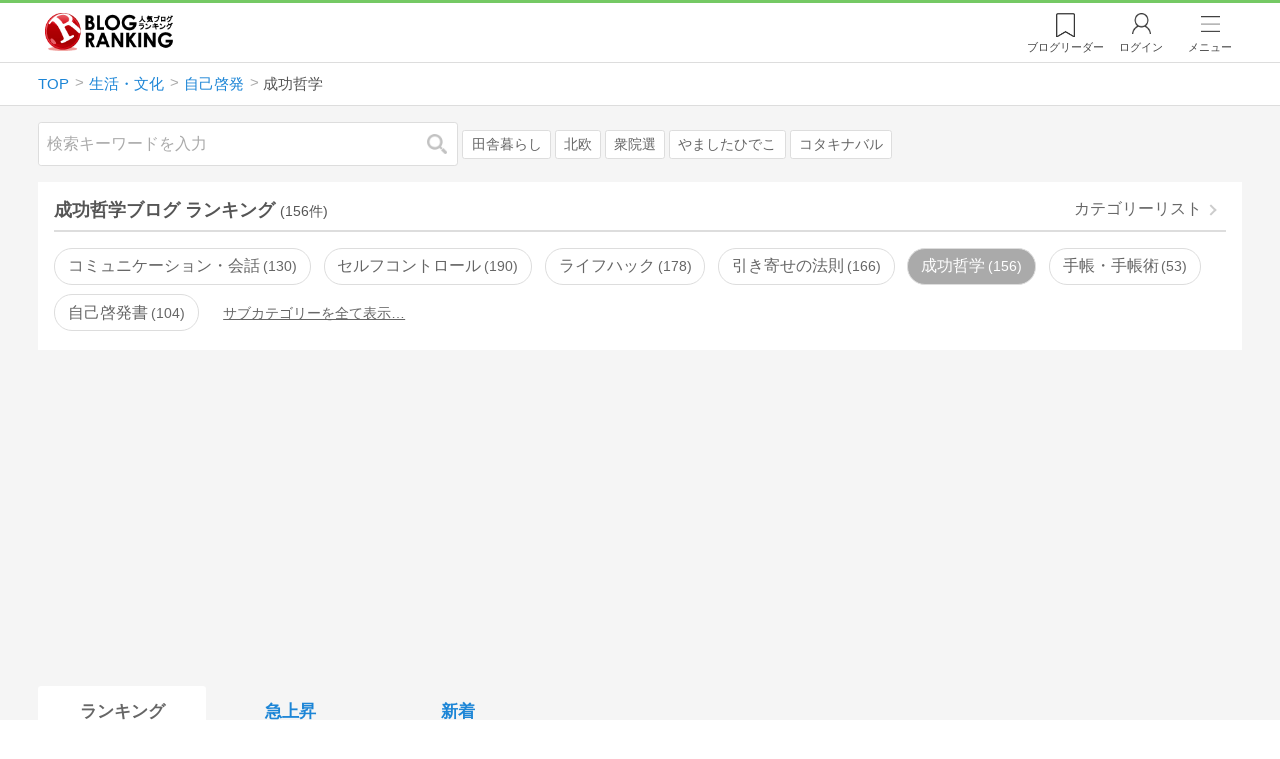

--- FILE ---
content_type: text/html; charset=utf-8
request_url: https://blog.with2.net/ranking/1886
body_size: 36909
content:
<!DOCTYPE html>
<html lang="ja" prefix="og: http://ogp.me/ns#">
<head>
<meta http-equiv="Content-type" content="text/html; charset=utf-8"/>
<meta name="viewport" content="width=device-width, initial-scale=1, minimum-scale=1, maximum-scale=5, user-scalable=yes">
<meta name="referrer" content="unsafe-url"/>
<meta name="description" content="成功哲学のブログをランキング形式で表示します。リアルタイムで更新中。人気のブログがすぐに見つかります。">
<meta property="og:locale" content="ja_JP">
<meta property="og:type" content="website">
<meta property="og:url" content="https://blog.with2.net/ranking/1886">
<meta property="og:title" content="成功哲学ブログ ランキング">
<meta property="og:description" content="数多くの成功哲学ブログが参加しているブログ総合サイト。いつでも最新のランキングを見ることができます。参加者も随時募集しています。">
<meta property="og:site_name" content="人気ブログランキング">
<meta property="og:image" content="https://blog.with2.net/img/4/1200x630_logo.png">
<meta property="og:image:width" content="1200">
<meta property="og:image:height" content="675">
<!-- Google tag (gtag.js) -->
<script async src="https://www.googletagmanager.com/gtag/js?id=G-QYYDN28S9K"></script>
<script>
  window.dataLayer = window.dataLayer || [];
  function gtag(){dataLayer.push(arguments);}
  gtag('js', new Date());

  gtag('config', 'G-QYYDN28S9K');
</script>
<link rel="stylesheet" type="text/css" href="/css/4/base.4.19.css" /><link rel="stylesheet" type="text/css" href="/css/4/page/ranking.4.02.css" /><link rel="stylesheet" type="text/css" href="/css/4/page/ranking/pc.4.17.css" /><link rel="stylesheet" type="text/css" href="//ajax.googleapis.com/ajax/libs/jqueryui/1.13.2/themes/base/jquery-ui.css" /><link rel="stylesheet" type="text/css" href="/css/icon/icon-sns.css" />
<script type="text/javascript" charset="UTF-8" src="/js/jquery.3.5.1.js"></script><script type="text/javascript" charset="UTF-8" src="/inc-file/js/679947" ></script><script type="text/javascript" src="/js/4/jquery.vote.4.00.js" ></script><script type="text/javascript" src="/js/4/jquery.tag.4.02.js" ></script><script type="text/javascript" src="/js/4/jquery.referrer-rank.4.01.js" ></script>


<title>成功哲学ランキング | 自己啓発ブログ - 人気ブログランキング</title>
<link rel="icon" href="/favicon.ico" type="image/vnd.microsoft.icon" />
<script>
jQuery(function($){

	// jQueryオブジェクトロード確認
	const INTERVAL = 100;
	$.checkPlugin = function(names, timeout) {
		let defer = new $.Deferred;
		setTimeout(function(){
			checkLoaded(defer, names, timeout);
		}, 0);
		return defer.promise();
	};

	function checkLoaded(defer, names, timeout, count) {
		let loaded = 0;
		if( ! count ) count = 0;
		for(let i = 0; i < names.length; i++){
			let name = names[i];
			if( $.fn[name] || $[name] ) loaded++;
		}
		if( loaded == names.length ){
			defer.resolve();
		}else if( timeout && count * INTERVAL > timeout ){
			defer.reject();
			console.error('[checkPlugin] timeout : ' + names.join(','));
		}else{
			setTimeout(function(){
				checkLoaded(defer, names, timeout, count+1);
			}, INTERVAL);
		}
	}


	// scroll for header
	let header = $('#svc-header');
	let header_h = header.height();
	$(window).on('scroll.header', function() {
		let top = $(window).scrollTop();
		if( top < header_h ){
			header.removeClass('move');
		}else{
			header.addClass('move');
		}
	});


	// unread
	let unread_widget = $('<div class="unread"></div>');
	let unread_timer = null;
	$('#svc-header .menu .reader').append(unread_widget);
	$.setUnread = function() {
		clearTimeout(unread_timer);
		let url = '/rest/bookmark2/unread';
		return $.ajax({
			type     : "POST",
			url      : url,
			data     : null,
			dataType : 'json',
			timeout  : 12000
		})
		.done(function(data){
			unread_show(data.response);
			unread_timer = setTimeout(function(){ $.setUnread(); }, 1000 * 90);
		})
		.fail(function(jqXHR, textStatus, errorThrown){
			let msg = '未読件数取得に失敗しました。';
			if( jqXHR.responseJSON && jqXHR.responseJSON.error ){
				msg = jqXHR.responseJSON.error.description;
			}
			if( ! msg && errorThrown ) msg = errorThrown;
			console.error(msg);
		});
	}
	function unread_show(count) {
		if( navigator.setAppBadge ) navigator.setAppBadge(count);
		if( count ){
			unread_widget.text(count);
			unread_widget.addClass('show');
		}else{
			unread_widget.removeClass('show');
		}
	}
	$.setUnread();

});
</script>
<script async src="https://pagead2.googlesyndication.com/pagead/js/adsbygoogle.js"
     crossorigin="anonymous"></script><script>
  (adsbygoogle = window.adsbygoogle || []).push({
    google_ad_client: "ca-pub-9745878946796737",
    enable_page_level_ads: true,
    overlays: {bottom: true}
  });
</script>
<script>

  // ----------------------------------------------------
  // APS initialize
  // ----------------------------------------------------
!function(a9,a,p,s,t,A,g){if(a[a9])return;function q(c,r){a[a9]._Q.push([c,r])}a[a9]={init:function(){q("i",arguments)},fetchBids:function(){q("f",arguments)},setDisplayBids:function(){},targetingKeys:function(){return[]},_Q:[]};A=p.createElement(s);A.async=!0;A.src=t;g=p.getElementsByTagName(s)[0];g.parentNode.insertBefore(A,g)}("apstag",window,document,"script","//c.amazon-adsystem.com/aax2/apstag.js");

  // initialize apstag and have apstag set bids on the googletag slots when they are returned to the page
  apstag.init({
    pubID: "3934",
    adServer: 'googletag'
  });

</script>
<script async type="text/javascript" src="/js/prebid10.10.0.js"></script>



<!-- Ad Manager -->
<script async="async" src="https://securepubads.g.doubleclick.net/tag/js/gpt.js"></script>
<script>
	window.googletag = window.googletag || {cmd: []};
</script>

<script>
  var gam_units = {};
  googletag.cmd.push(function() {
    gam_units["c4c83d4b"] = googletag.defineSlot("/9168897/BlogRanking//E1(ADS_OK)", [[336,280],[300,250],[320,180]], "div-gpt-ad-c4c83d4b-0").addService(googletag.pubads());
gam_units["bd0b7d0d"] = googletag.defineSlot("/9168897/BlogRanking//E2(ADS_OK)", [[336,280],[300,250],[320,180]], "div-gpt-ad-bd0b7d0d-0").addService(googletag.pubads());
gam_units["224bb536"] = googletag.defineSlot("/9168897/BlogRanking//SideW2(ADS_OK)", [[300,600]], "div-gpt-ad-224bb536-0").addService(googletag.pubads());

    googletag.pubads().setTargeting("AdSense",["OK"]);
googletag.pubads().setTargeting("cid",["1300","1884","1886"]);
googletag.pubads().setTargeting("tree",["small"]);
googletag.pubads().setTargeting("big_category",["1300"]);
googletag.pubads().setTargeting("test_AB",["A"]);
googletag.pubads().setTargeting("test_Ratio",["6"]);

    
    googletag.pubads().disableInitialLoad();

    googletag.pubads().enableSingleRequest();
    googletag.enableServices();
  });
</script>

<script>
jQuery(function($){

	// set all timeout
	var HW_DONE = false
	var HW_TIMER = setTimeout(function(){
		if( HW_DONE ) return;
		console.error('[ERROR: (DFP)HeaderWriter] Promise is timed out.');
		HeaderWriter_done();
	}, 5000);

	function HeaderWriter_done() {
		if( HW_DONE ){
			return;
		}
		HW_DONE = true;
		googletag.cmd.push(function() {
			googletag.pubads().refresh();
		});
	}

	$.when(HeaderWriter_func0(), HeaderWriter_func1())
	.done(function() {
		HeaderWriter_done();
	})
	.fail(function(e) {
		if( e ){
			console.error("[HeaderWriter Error!!] " + e);
		}else{
			console.log("[HeaderWriter Error!] rejeted Promise.");
		}
		HeaderWriter_done();
	});

/***
	if( typeof Promise == 'function' && Promise.all ){
		Promise.all([HeaderWriter_func0(), HeaderWriter_func1()])
		.then(function() { HeaderWriter_done() })
		.catch(function(e) {
			console.error(e);
			HeaderWriter_done();
		});
	}else{
		clearTimeout(HW_TIMER);
		console.log('[Warning: (DFP)HeaderWriter] not supported Promise.');
		HeaderWriter_done();
	}
***/

	function HeaderWriter_func0() {
	
  var DEFER = $.Deferred();
  var TIMER = setTimeout(function() {
	DEFER.reject("timeout of ApsInitialHeader");
    }, 3950);

  // request the bids for the four googletag slots
  apstag.fetchBids({
    slots: [{"slotID":"div-gpt-ad-c4c83d4b-0","slotName":"\/9168897\/BlogRanking\/\/E1(ADS_OK)","sizes":[[336,280],[300,250],[320,180]]},{"slotID":"div-gpt-ad-bd0b7d0d-0","slotName":"\/9168897\/BlogRanking\/\/E2(ADS_OK)","sizes":[[336,280],[300,250],[320,180]]},{"slotID":"div-gpt-ad-224bb536-0","slotName":"\/9168897\/BlogRanking\/\/SideW2(ADS_OK)","sizes":[[300,600]]}],
    timeout: 3900
  }, function(bids) {

    // clear timer
    clearTimeout(TIMER);

    // set apstag bids, then trigger the first request to DFP
    googletag.cmd.push(function() {
      apstag.setDisplayBids();
    });

    DEFER.resolve({
      type: 'aps',
      bids: bids || []
    });

  });

  return DEFER.promise();

}
function HeaderWriter_func1() {
	
	var PREBID_DEFER = $.Deferred();

	var PREBID_TIMEOUT = 3900;
	var FAILSAFE_TIMEOUT = 3950;
	var PREBID_TIMER = null;

	window.pbjs = window.pbjs || {};
	pbjs.que = pbjs.que || [];

	// 粒度
	var customConfigObject = {
		buckets: [
			{
				precision: 0,
				min: 0,
				max: 200,
				increment: 1
			},
			{
				precision: 0,
				min: 200,
				max: 300,
				increment: 5
			},
			{
				precision: 0,
				min: 300,
				max: 500,
				increment: 10
			},
			{
				precision: 0,
				min: 500,
				max: 2000,
				increment: 50
			}
		]
	};

	// Unitを定義
	var pbAdUnits = [{"code":"div-gpt-ad-c4c83d4b-0","mediaTypes":{"banner":{"sizes":[[336,280],[300,250],[320,180]]}},"bids":[{"bidder":"appnexus","params":{"placementId":19089942}},{"bidder":"logicad","params":{"tid":"Qkzq"}},{"bidder":"microad","params":{"spot":"300098b1d12a9607f9773f404ed36c5c"}},{"bidder":"openx","params":{"delDomain":"at-with-d.openx.net","unit":"541058387"}},{"bidder":"yieldone","params":{"placementId":"90322"}}]},{"code":"div-gpt-ad-bd0b7d0d-0","mediaTypes":{"banner":{"sizes":[[336,280],[300,250],[320,180]]}},"bids":[{"bidder":"appnexus","params":{"placementId":19089943}},{"bidder":"logicad","params":{"tid":"GpK2"}},{"bidder":"microad","params":{"spot":"4235009a8daf0a2d3e3e85bedaca9bfc"}},{"bidder":"openx","params":{"delDomain":"at-with-d.openx.net","unit":"541058388"}},{"bidder":"yieldone","params":{"placementId":"90323"}}]},{"code":"div-gpt-ad-224bb536-0","mediaTypes":{"banner":{"sizes":[[300,600]]}},"bids":[{"bidder":"appnexus","params":{"placementId":19089947}},{"bidder":"logicad","params":{"tid":"JgYj"}},{"bidder":"microad","params":{"spot":"36aac138adbf7ff303d5bd258ce8e8d0"}},{"bidder":"openx","params":{"delDomain":"at-with-d.openx.net","unit":"541058397"}},{"bidder":"yieldone","params":{"placementId":"90328"}}]}];

	// in case PBJS doesn't load
	PREBID_TIMER = setTimeout(function() {
		PREBID_DEFER.reject('[PrebidWriter] timed out.');
		try{
			let label = 'timeout';
			gtag('event', 'base', {
				event_category : 'prebid',
				event_label    : label
			});
		}catch(e){ console.log(e); }
	}, FAILSAFE_TIMEOUT);

	// request
	pbjs.que.push(function() {

		// units
		pbjs.addAdUnits(pbAdUnits);

		// config
		pbjs.setConfig({
			debug: false,
			priceGranularity: customConfigObject,
			currency: {
				adServerCurrency: 'JPY',
				conversionRateFile: 'https://currency.prebid.org/latest.json',
				bidderCurrencyDefault: {
					creteo: 'JPY'
				},
				defaultRates: {
					USD: {
						JPY: 110,
					}
				}
			},
			userSync: {
				userIds: [{
					name: "criteo"
				}]
			}
		});

		// net,gross
		pbjs.bidderSettings = {
			criteo: {
				//bidCpmAdjustment : (bidCpm) => bidCpm * 0.85,
			}
		};

		// request bidder
		pbjs.requestBids({
			bidsBackHandler: function(result) {
				pbInitAdserver(result);
			},
			timeout: PREBID_TIMEOUT
		});

	});

	function pbInitAdserver(result) {
		if (pbjs.initAdserverSet) retrun;
		pbjs.initAdserverSet = true;
		googletag.cmd.push(function() {
			pbjs.que.push(function() {
				pbjs.setTargetingForGPTAsync();
				clearTimeout(PREBID_TIMER);
				PREBID_DEFER.resolve({
					type: 'prebid',
					result: result || []
				});
			});
		});
	}

	return PREBID_DEFER.promise();

}


});
</script>
<style>
.jq-tips-desc {
	text-align:center;
}
</style>
<script>
jQuery(function($){

	let list = $('#ranking ul.rank');
	if( $('li', list).length > 2 ){
		$.checkPlugin(['followItem'], 200)
		.done(function(){
			viewTips();
			if( viewSettingTips() ){
				// show view setting tips
			}else if( viewModeTips() ){
				// show mode tips
			}
		});
	}

	function viewTips() {
		if( ! StorageUtility.useLocal() ) return;
		let sg = new StorageUtility('rank.pc.');
		let tipno = sg.getLocal('tipno');
		if( ! tipno ) tipno = 0;
		if( tipno <= 0 ){
			sg.setLocal('tipno', tipno + 1);
			$('.follow-btn',list).tips({
				text: '【TIPS】気になるブログをフォロー。\n登録は不要！すぐ使えます。',
				position : {
					my: 'center bottom-3',
					at: 'center top'
				},
				arrow : 'bottom'
			});
		}
	}

	function viewSettingTips() {
		let vsWidget = $('.view-set-buttons');
		if( ! StorageUtility.useLocal() ) return false;
		let sg = new StorageUtility('rank.sp.');
		let tipno = sg.getLocal('view-setting-tips');
		if( ! tipno ) tipno = 0;
		if( tipno > 0 ) return false;
		sg.setLocal('view-setting-tips', 1);

		vsWidget.tips({
			text:'【Tips】記事の表示方法を変更できます。',
			position : {
				my: 'center bottom-3',
				at: 'center top'
			},
			arrow : 'bottom',
			timeout:15
		});

		return true;
	}

	function viewModeTips() {
		let vsWidget = $('.header-tab ul li:nth-child(2)');
		if( ! StorageUtility.useLocal() ) return false;
		let sg = new StorageUtility('rank.sp.');
		let tipno = sg.getLocal('view-setting-tips');
		if( ! tipno ) tipno = 0;
		if( tipno != 1 ) return false;
		sg.setLocal('view-setting-tips', 2);

		vsWidget.tips({
			size: 85,
			text:'【Tips】人気記事・最新記事を確認！',
			position : {
				my: 'center bottom',
				at: 'center top-3'
			},
			arrow : 'bottom',
			timeout:15
		});

		return true;
	}

});
</script>

</head><body class="">



<header id="svc-header">
<div class="wrapper">
	<div class="logo "><a href="/" title="人気ブログランキング">人気ブログランキング</a></div>
	<nav>
		<div class="menu">
			<a href="/reader" class="reader" class="reader"><span class="nosp">ブログ</span>リーダー</a>
			
			<a href="/login" class="my">ログイン</a>
<a href="#menu" class="select">メニュー</a>
<section id="header-menu">
	<div class="menu-title">メニュー</div>
<div class="profile">
	<a class="join" href="/join">ランキングに参加</a>
	<a href="/my">ログイン</a>
</div>
<form class="search" action="/search" method="get">
	<input type="hidden" name="enc" value="utf-8">
	<input type="search" name="q" placeholder="検索キーワードを入力">
	<button type="submit">検索</button>
</form>
<ul class="menu-list">
		<li class=" "><a href="/join">新規登録</a></li>	<li class=" "><a href="/login">ログイン</a></li>	<li class=" "><a href="/reader">ブログリーダー</a></li>	<li class=" "><a href="/category">カテゴリ一覧</a></li>	<li class=" "><a href="/trends">話題のキーワード</a></li>	<li class=" "><a href="/votes">投票・アンケート</a></li>	<li class=" "><a href="/history/item">最近見た記事の履歴</a></li>	<li class=" "><a href="/history/review">読んだ記事の履歴</a></li>	<li class=" "><a href="/help">ヘルプ</a></li>	<li class=" "><a href="/">TOPページ</a></li>
</ul><div class="menu-title">関連サービス</div>
<ul class="menu-list">
		<li class=" "><a href="https://blogcircle.jp">ブログサークル</a></li><li class="none"></li>
</ul>
	<a class="close">メニューを閉じる</a>
	<div class="closer"></div>
</section>
<script>
jQuery(function($){

	var MENU = $('#header-menu');
	var TIMER = null;
	var HISTORY_CACHE = true;

	$('header .menu .select, #header-menu').on('mouseenter', function(){
		clearTimeout(TIMER);
	})
	.on('mouseleave', function(){
		clearTimeout(TIMER);
		if( $(window).width() > 600 ){
			TIMER = setTimeout(closeMenu, 1500);
		}
	});
	$('header .menu .select').on('click', function(){
		clearTimeout(TIMER);
		if( MENU.is(':visible') ){
			closeMenu();
		}else{
			openMenu();
		}
		return false;
	});

	// click event
	$('#header-menu').on('click', 'a', function(e){
		try{
			let e = $(this);
			let ttl = e.text();
			let href = e.attr('href');

			let li = e.closest('li');
			let ul = li.closest('.menu-list');
			if( ul.length == 0 ) return;
			let idx_ul = ul.prevAll('ul').length;
			let idx_li = li.prevAll('li').length;

			let labels = ['UL:' + idx_ul, 'LI:' + idx_li, ttl, href];
			let label = labels.join(', ');
			gtag('event', 'menu-click', {
				event_category : 'header-menu',
				event_label    : label,
				transport_type : 'beacon'
			});
		}catch(e){ console.log(e); }
	});

	$('bodydummy').on('touchstart.header-menu', function(e){
		if( ! MENU.is(':visible') ) return true;
		var y = 0;
		if( e.originalEvent.touches ){
			y = e.originalEvent.touches[0].pageY;
		}else{
			y = e.pageY;
		}
		if( y > MENU.offset().top + MENU.height() + 150 ){
			clearTimeout(TIMER);
			closeMenu();
		}
		return true;
	});

	$('#header-menu .close, #header-menu .closer').on('click', function(){
		clearTimeout(TIMER);
		closeMenu();
	});

	function openMenu() {
		if( MENU.is(':hidden') ){
			if( $('.history', MENU).length == 0 || ! HISTORY_CACHE ){
				setHistory();
				HISTORY_CACHE = true;
			}
		}
		$('body').addClass('header-menu-open');
		MENU.trigger('menuopen', []);
		MENU.slideDown(300);

		// analytics event
		try{
			let label = '';
			gtag('event', 'menu-open', {
				event_category : 'ranking',
				event_label    : label
			});
		}catch(e){ console.log(e); }
	}

	function closeMenu() {
		MENU.slideUp(300);
		$('body').removeClass('header-menu-open');
	}

	// history
	$('body').on('click', 'a', function(e) {
		if( $(e.target).closest('#svc-header').length == 0 ) HISTORY_CACHE = false;
	});

	function setHistory() {
		let win = $('\
<style>\
#header-menu .history {\
	--bd-line: 1px solid #ddd;\
	border:var(--bd-line);\
	border-width:0 1px;\
	background-color:white;\
\
	a.history-item {\
		display:block;\
		text-align:center;\
		padding:1.2em .8em;\
		color:#666;\
		border-top:var(--bd-line);\
		&::after {\
			display:inline-block;\
			content:">";\
			margin-left:.3em;\
			transform:scaleX(.6) scaleY(1.3);\
			color:#999;\
		}\
	}\
}\
#header-menu .history .menu-title {\
	position:relative;\
}\
#header-menu .history .menu-title .clear {\
	display:inline-block;\
	cursor:pointer;\
	position:absolute;\
	background-color:white;\
	border-radius:.2em;\
	border:1px solid #aaa;\
	vertical-align:middle;\
	padding:0 .5em;\
	line-height:1.8;\
	top:22%;\
	right:.5em;\
	color:#666;\
	text-decoration:none;\
}\
#header-menu .history ul {\
	display:block;\
}\
#header-menu .history ul li {\
	flex:none;\
	width:auto;\
}\
#header-menu .history ul li > * {\
	display:unset;\
	padding:unset;\
}\
#header-menu .history ul li .jq-history-blog {\
	display:flex;\
	padding:.5em;\
}\
#header-menu .history .jq-history-none,\
#header-menu .history .jq-history-loader {\
	padding:1.2em .5em;\
}\
#header-menu .history .jq-history-next {\
	background-color:inherit;\
	color:steelblue;\
	margin:0;\
	border-width:0 1px;\
	border-radius:0;\
	width:100%;\
	max-width:unset;\
}\
#header-menu .history ul li {\
	border:none;\
}\
#header-menu .history ul li:not(:last-child) {\
	border-bottom:var(--bd-line);\
}\
#header-menu .history .jq-history-ttl {\
	color:#666;\
}\
#header-menu .history .follow .jq-follow-btn {\
	margin:0 .5em;\
	font-size:.95em;\
}\
</style>\
<div class="history">\
	<div class="menu-title">閲覧ブログ<a class="clear">消去</a></div>\
	<div class="history-widget"></div>\
	<a class="history-item" href="/history/item">最近見た記事の履歴</a>\
</div>\
');
		let widget = $('.history-widget', win);
		let next = $('.history', MENU).next();
		if( next.length == 0 ) next = $('.close', MENU);
		$('.history', MENU).remove();
		widget.empty().history({
			cache : HISTORY_CACHE
		});
		next.before(win);
	}

	$('#header-menu').on('click', '.history .menu-title .clear', function(){
		let widget = $('.history .history-widget');
		widget.history('clear');
	});

});
</script>
		</div>
	</nav>
</div>
</header>

<!-- breadcrumbs -->
<div class="breadcrumbs">
<div class="wrapper">
	<ul><li><a href="/" title="TOP" itemprop="url" class="block "><span>TOP</span></a></li><li><a href="/ranking/1300" title="生活・文化" itemprop="url" class="block "><span>生活・文化</span></a></li><li><a href="/ranking/1884" title="自己啓発" itemprop="url" class="block "><span>自己啓発</span></a></li><li><div class="block "><span title="成功哲学">成功哲学</span></div></li></ul><!-- schema json -->
<script type="application/ld+json">
{"@context":"https:\/\/schema.org","@type":"BreadcrumbList","itemListElement":[{"@type":"ListItem","position":1,"name":"TOP","item":"https:\/\/blog.with2.net\/"},{"@type":"ListItem","position":2,"name":"\u751f\u6d3b\u30fb\u6587\u5316","item":"https:\/\/blog.with2.net\/ranking\/1300"},{"@type":"ListItem","position":3,"name":"\u81ea\u5df1\u5553\u767a","item":"https:\/\/blog.with2.net\/ranking\/1884"},{"@type":"ListItem","position":4,"name":"\u6210\u529f\u54f2\u5b66","item":"https:\/\/blog.with2.net\/ranking\/1886"}]}
</script>

</div>
</div>

<!-- #main -->
<main>

<!-- wrapper -->
<div class="wrapper">

<!-- mode wrapper -->
<div class="mode-wrapper mode-ranking">

<style>
#thumb .jq-follow-items-widget {
}
#thumb .jq-follow-items-widget.jq-follow-ttl-image .jq-follow-list {
	grid-template-columns:repeat(4,1fr);
	gap:.2em;
}
#thumb .jq-follow-items-widget.jq-follow-ttl-image .jq-follow-list > li {
	border:none;
	min-width:auto;
}
#thumb .jq-follow-items-widget.jq-follow-ttl-image .jq-follow-link {
	margin:1px;
}
#thumb .jq-follow-items-widget.jq-follow-ttl-image .jq-follow-image {
	background-size:136%;
	border-radius:.2em;
}
#thumb .jq-follow-items-widget.jq-follow-ttl-image .jq-follow-image::before {
	padding-top:100%;
}
#thumb .jq-follow-items-widget .jq-follow-next {
	font-size:.9em;
}
#thumb .jq-follow-items-widget .jq-follow-load {
	margin-top:.5em;
}
</style>

<div class="rank-header">
	<section class="search">
	<form action="/search" method="get">
		<input type="search" name="q" placeholder="検索キーワードを入力">
		<button type="submit" title="検索">検索</button>
	</form>
	<div class="trend">
		<a href="/trends/1300/%E7%94%B0%E8%88%8E%E6%9A%AE%E3%82%89%E3%81%97" title="話題:田舎暮らし">田舎暮らし</a>
<a href="/trends/1300/%E5%8C%97%E6%AC%A7" title="話題:北欧">北欧</a>
<a href="/trends/1300/%E8%A1%86%E9%99%A2%E9%81%B8" title="話題:衆院選">衆院選</a>
<a href="/trends/1300/%E3%82%84%E3%81%BE%E3%81%97%E3%81%9F%E3%81%B2%E3%81%A7%E3%81%93" title="話題:やましたひでこ">やましたひでこ</a>
<a href="/trends/1300/%E3%82%B3%E3%82%BF%E3%82%AD%E3%83%8A%E3%83%90%E3%83%AB" title="話題:コタキナバル">コタキナバル</a>

	</div>
</section>

</div>

<section class="category-menu no1 hide">
	<header>
		<h1>成功哲学ブログ ランキング<span class="count">(156件)</span></h1>
		<a class="sub" href="/category/1884">カテゴリーリスト</a>
	</header>
	<ul>
		<li class="  ">
	<a href="/ranking/2931">コミュニケーション・会話<span class="count">130</span></a>
</li>
<li class="  ">
	<a href="/ranking/1887">セルフコントロール<span class="count">190</span></a>
</li>
<li class="  ">
	<a href="/ranking/3938">ライフハック<span class="count">178</span></a>
</li>
<li class="  ">
	<a href="/ranking/4991">引き寄せの法則<span class="count">166</span></a>
</li>
<li class="now  ">
	<a href="/ranking/1886">成功哲学<span class="count">156</span></a>
</li>
<li class="  ">
	<a href="/ranking/1885">手帳・手帳術<span class="count">53</span></a>
</li>
<li class="  ">
	<a href="/ranking/1888">自己啓発書<span class="count">104</span></a>
</li>
<li class="hide rel">関連カテゴリー</li><li class=" parent hide rel-item">
	<a href="/ranking/1397">ライフスタイル<span class="count">1,476</span></a>
</li>
<li class="  hide rel-item">
	<a href="/ranking/4944">ふるさと納税<span class="count">168</span></a>
</li>
<li class="  hide rel-item">
	<a href="/ranking/4904">まちづくり<span class="count">75</span></a>
</li>
<li class="  hide rel-item">
	<a href="/ranking/4656">ハンコ・印鑑<span class="count">9</span></a>
</li>
<li class="  hide rel-item">
	<a href="/ranking/4363">フェアトレード<span class="count">6</span></a>
</li>
<li class="  hide rel-item">
	<a href="/ranking/4569">フリーペーパー<span class="count">6</span></a>
</li>
<li class="  hide rel-item">
	<a href="/ranking/4757">ローン・住宅ローン<span class="count">80</span></a>
</li>
<li class=" parent hide rel-item">
	<a href="/ranking/3402">動物園・水族館・植物園<span class="count">67</span></a>
</li>
<li class="  hide rel-item">
	<a href="/ranking/4351">国際交流<span class="count">120</span></a>
</li>
<li class="  hide rel-item">
	<a href="/ranking/4840">国際協力<span class="count">29</span></a>
</li>
<li class="  hide rel-item">
	<a href="/ranking/5273">地域おこし協力隊<span class="count">35</span></a>
</li>
<li class="  hide rel-item">
	<a href="/ranking/5055">就労移行支援事業<span class="count">18</span></a>
</li>
<li class="  hide rel-item">
	<a href="/ranking/4580">生活保護<span class="count">33</span></a>
</li>
<li class="  hide rel-item">
	<a href="/ranking/4521">社会人サークル<span class="count">41</span></a>
</li>
<li class="  hide rel-item">
	<a href="/ranking/5266">社会貢献・慈善事業<span class="count">50</span></a>
</li>
<li class="  hide rel-item">
	<a href="/ranking/4728">遺言・終活・エンディングノート<span class="count">88</span></a>
</li>
<li class="  hide rel-item">
	<a href="/ranking/4979">雑学・豆知識<span class="count">323</span></a>
</li>
<li class=" parent hide rel-item">
	<a href="/ranking/2565">習い事<span class="count">141</span></a>
</li>
<li class=" parent hide rel-item">
	<a href="/ranking/1884">自己啓発<span class="count">329</span></a>
</li>
<li class=" parent hide rel-item">
	<a href="/ranking/2482">お店・店舗<span class="count">172</span></a>
</li>
<li class=" parent hide rel-item">
	<a href="/ranking/3003">農業・畜産<span class="count">128</span></a>
</li>
<li class=" parent hide rel-item">
	<a href="/ranking/2358">お祭り<span class="count">60</span></a>
</li>
<li class="  hide rel-item">
	<a href="/ranking/2886">季節の行事・イベント<span class="count">185</span></a>
</li>
<li class="  hide rel-item">
	<a href="/ranking/2110">NGO・NPO<span class="count">43</span></a>
</li>
<li class=" parent hide rel-item">
	<a href="/ranking/1396">ボランティア<span class="count">193</span></a>
</li>
<li class=" parent hide rel-item">
	<a href="/ranking/2949">自治会・町内会<span class="count">17</span></a>
</li>
<li class="  hide rel-item">
	<a href="/ranking/2313">プレゼント・贈答品<span class="count">116</span></a>
</li>
<li class=" parent hide rel-item">
	<a href="/ranking/2583">買い物・ショッピング<span class="count">508</span></a>
</li>
<li class="  hide rel-item">
	<a href="/ranking/2182">エチケット･マナー<span class="count">36</span></a>
</li>
<li class="  hide rel-item">
	<a href="/ranking/5302">ビジネスマナー<span class="count">39</span></a>
</li>
<li class="  hide rel-item">
	<a href="/ranking/1732">人間関係<span class="count">178</span></a>
</li>
<li class="  hide rel-item">
	<a href="/ranking/2281">冠婚葬祭<span class="count">73</span></a>
</li>
<li class="  hide rel-item">
	<a href="/ranking/5532">遺品整理<span class="count">13</span></a>
</li>
<li class="  hide rel-item">
	<a href="/ranking/2761">探偵・調査<span class="count">74</span></a>
</li>
<li class="  hide rel-item">
	<a href="/ranking/1903">交通事故<span class="count">24</span></a>
</li>
<li class=" parent hide rel-item">
	<a href="/ranking/1975">自然災害<span class="count">105</span></a>
</li>
<li class="  hide rel-item">
	<a href="/ranking/1380">生活・文化(全般)<span class="count">380</span></a>
</li>
<li class=" parent hide rel-item">
	<a href="/ranking/1312">グルメ<span class="count">3,043</span></a>
</li>
<li class=" parent hide rel-item">
	<a href="/ranking/1340">ペット<span class="count">2,797</span></a>
</li>
<li class=" parent hide rel-item">
	<a href="/ranking/1345">住まい<span class="count">1,337</span></a>
</li>
<li class=" parent hide rel-item">
	<a href="/ranking/1341">花・ガーデニング<span class="count">810</span></a>
</li>
<li class=" parent hide rel-item">
	<a href="/ranking/2300">育児<span class="count">1,437</span></a>
</li>

	</ul>
</section>

<script>
jQuery(function($){

	// サブカテゴリを表示するリンクを設定
	let ul = $('.category-menu.no1');
	let list = $('> ul', ul);
	let target = $('.hide', list).eq(0);
	let open = $('\
<li class="open">\
	<a href="#">サブカテゴリーを全て表示…</a>\
</li>\
');
	open.on('click', function() {
		ul.removeClass('hide');
		$('> li', list).slideDown();
		$(this).remove();
		return false;
	});

	if( ul.hasClass('hide') ){
		target.before(open);
	}

});
</script>


<div class="ads-a">
	<!-- PC3/A -->
<div style="min-height:280px;">
<ins class="adsbygoogle"
     style="display:block"
     data-ad-client="ca-pub-9745878946796737"
     data-ad-slot="4525040819"
     data-ad-format="auto"
     data-full-width-responsive="true"></ins>
<script>
     (adsbygoogle = window.adsbygoogle || []).push({});
</script>
</div>
</div>

<section id="ranking" class="">

	<article class="view-1">

		<style>
.header-tab ul li.new {
	position:relative;
	&:not(.now)::after {
		content:"new!";
		font-size:.8em;
		letter-spacing:-.03em;
		display:inline-block;
		position:absolute;
		right:calc(50% - 3.5em);
		transform:scale(.8,.9);
		top:-.15em;
		color:red;
	}
}
</style>
<div class="header-tab">
	<ul><li class="now ">
	<a href="/ranking/1886" title="ランキング">ランキング</a>
</li><li class=" ">
	<a href="/ranking/1886/popular" title="急上昇">急上昇</a>
</li><li class=" ">
	<a href="/ranking/1886/item" title="新着">新着</a>
</li></ul>
</div>

		<div class="rank-body">
			<div class="view-setting">
	<div class="view-set-buttons">
		<a class="view2 select" data-view="2">
			<svg class="icon" width="16" height="16" xmlns="http://www.w3.org/2000/svg" viewBox="0 0 240 240"><rect class="cls-1" y="140" width="100" height="100"/><rect class="cls-1" x="140" y="140" width="100" height="100"/><rect class="cls-1" width="100" height="100"/><rect class="cls-1" x="140" width="100" height="100"/></svg>
			<span>画像表示</span>
		</a>
		<a class="view1 " data-view="1">
			<svg class="icon" width="16" height="16" xmlns="http://www.w3.org/2000/svg" viewBox="0 0 340 340"><rect class="cls-1" y="297" width="212" height="43"/><rect class="cls-1" x="297" y="297" width="43" height="43"/><rect class="cls-1" y="198" width="340" height="42"/><rect class="cls-1" y="99" width="340" height="42"/><rect class="cls-1" width="42" height="42"/><rect class="cls-1" x="86" width="254" height="42"/></svg>
			<!svg class="icon" width="25" height="25" viewBox="0,0,90,90" xmlns="http://www.w3.org/2000/svg"><g id="Layer_1"><title>Layer 1</title><rect stroke-width="0" id="svg_2" height="10" width="10" y="10" x="10"/><rect stroke-width="0" id="svg_3" height="10" width="50" y="10" x="30"/><rect stroke-width="0" id="svg_4" height="10" width="70" y="30" x="10"/><rect stroke-width="0" id="svg_5" height="10" width="70" y="50" x="10"/><rect stroke-width="0" id="svg_6" height="10" width="50" y="70" x="10"/><rect stroke-width="0" id="svg_7" height="10" width="10" y="70" x="70"/></g></svg>
			<span>文字表示</span>
		</a>
	</div>
</div>
<script>
jQuery(function($){

	// ----------------------------------------------
	// 表示方法
	// ----------------------------------------------
	let viewSettingWidget = $('.view-set-buttons');
	let viewSettingButton = $('a', viewSettingWidget);
	let targetWidget = $('article');
	let localName = "rank-sp-view";
	let tipsData = {
		position : {
			my: 'center bottom-3',
			at: 'center top'
		},
		background:'rgb(124 151 179 / 90%)',
		timeout: 2,
		hideClose: true
	};
	viewSettingButton.on('click', function(e) {
		let target = $(this);
		let isDefault = target.data('default');
		let view = target.data('view');

		viewSettingButton.removeClass('select');
		target.addClass('select');
		target.data('default', false);

		targetWidget.removeClass('view-1 view-2');
		targetWidget.addClass('view-' + view);
		setView(view);

		if( ! isDefault ){
			viewSettingWidget.tips('close');
			let txt = $('span',target).text() + 'に切り替えました';
			viewSettingWidget.tips($.extend(true, tipsData, {text:txt}));

			try{
				let name = 'cid:';
				let label = 'view:' + view;
				gtag('event', name, {
					event_category : 'view-change',
					event_label    : label
				});
			}catch(e){ console.log(e); }

		}

		e.preventDefault();
		e.stopPropagation();
	});

	function setView(id) {
		if( 'localStorage' in window ){
			window.localStorage.setItem(localName, String(id));
		}
		$.checkPlugin(['dialog'])
		.done(function(){
			$.cookie(localName, id, {
				expires : 21,
				domain  : location.hostname,
				path    : '/'
			});
		});
	}

	function getView() {
		if( !('localStorage' in window) ) return;
		let val = window.localStorage.getItem(localName);
		return val;
	}

	// 現在の設定を取得
	let view = getView();
	if( ! view ) view = null;

	// default
	if( ! view ){
		// set default
		view = '2';
		setView(view);
	}

	// 初期表示セット
	viewSettingButton.filter('.view' + view)
	.data('default',true)
	.trigger('click', []);


});
</script>

			<ul class="rank">
	<li class="rank-item rank1">
	<a name="1"></a>
	<a href="/out.php?id=1969334&url=https%3A%2F%2Fameblo.jp%2Fmanabiya-net" target="_blank" class="link">
		<div class="rankno">
			<span>1</span>
			<img alt="1位のイメージ" src="/image/thumb/1969334/i" loading="eager">
		</div>
		<div class="site">
			<div class="title">夢追う塾長の独り言</div>
			<div class="msg">小さな田舎町で個人塾を営む塾長が、夢を追い求めているなかで感じたことを、独り言のようにつぶやいていきます。</div>
		</div>
	</a>

	<ul class="items " data-sid="1969334"><li>
	<a class="item" href="/out.php?id=1969334&url=https%3A%2F%2Fameblo.jp%2Fmanabiya-net%2Fentry-12953713563.html" target="_blank" data-id="20260117,16125" title="私の夢リスト">
		<div class="item-thumb"><img src="https://image.with2.net/image/blog-item/20260117/16125" loading="eager" alt="私の夢リスト"></div>
		<div class="desc">
			<div class="title">私の夢リスト</div>
			<div class="time" timeview="1768632094">2026/01/17 15:41</div>
		</div>
	</a>
</li><li>
	<a class="item" href="/out.php?id=1969334&url=https%3A%2F%2Fameblo.jp%2Fmanabiya-net%2Fentry-12952325954.html" target="_blank" data-id="20260104,17653" title="2026年、RESTART！">
		<div class="item-thumb"><img src="https://image.with2.net/image/blog-item/20260104/17653" loading="eager" alt="2026年、RESTART！"></div>
		<div class="desc">
			<div class="title">2026年、RESTART！</div>
			<div class="time" timeview="1767512903">2026/01/04 16:48</div>
		</div>
	</a>
</li><li>
	<a class="item" href="/out.php?id=1969334&url=https%3A%2F%2Fameblo.jp%2Fmanabiya-net%2Fentry-12794122894.html" target="_blank" data-id="20230317,23073" title="独り言No.19『道の選び方よりも道の歩き方』">
		<div class="item-thumb"><img src="https://image.with2.net/image/blog-item/20230317/23073" loading="eager" alt="独り言No.19『道の選び方よりも道の歩…"></div>
		<div class="desc">
			<div class="title">独り言No.19『道の選び方よりも道の歩き方』</div>
			<div class="time" timeview="1679028064">2023/03/17 13:41</div>
		</div>
	</a>
</li><li>
	<a class="item" href="/out.php?id=1969334&url=https%3A%2F%2Fameblo.jp%2Fmanabiya-net%2Fentry-12791321488.html" target="_blank" data-id="20230227,27607" title="独り言No.18『数字は足跡』">
		<div class="item-thumb"><img src="https://image.with2.net/image/blog-item/20230227/27607" loading="eager" alt="独り言No.18『数字は足跡』"></div>
		<div class="desc">
			<div class="title">独り言No.18『数字は足跡』</div>
			<div class="time" timeview="1677481720">2023/02/27 16:08</div>
		</div>
	</a>
</li><li>
	<a class="item" href="/out.php?id=1969334&url=https%3A%2F%2Fameblo.jp%2Fmanabiya-net%2Fentry-12790215395.html" target="_blank" data-id="20230220,28019" title="独り言No.17『不正解を削り落として正解をつくる』">
		<div class="item-thumb"><img src="https://image.with2.net/image/blog-item/20230220/28019" loading="eager" alt="独り言No.17『不正解を削り落として正…"></div>
		<div class="desc">
			<div class="title">独り言No.17『不正解を削り落として正解をつくる』</div>
			<div class="time" timeview="1676877514">2023/02/20 16:18</div>
		</div>
	</a>
</li></ul>

	<div class="tags" data-sid="1969334"></div>

	<div class="footer">
		<a href="/blog/1969334" class="site" title="ブログ情報ページ">
			<div class="thumb">
				<img alt="ID:1969334" src="/image/thumb/1969334/i" loading="eager"/>
			</div>
			<div class="info">
				<div class="up">
					<span class="id">1969334</span>
					<span class="follower">21</span>
				</div>
				<ul class="point">
				<li>週間IN:<span>290</span></li>
				<li>週間OUT:<span>190</span></li>
				<li>月間IN:<span>1140</span></li>
				<li class="updown"><svg class="arrow" loading="lazy" viewBox="0 0 512 512" style="max-width:2em;max-height:2em;"><use href="#arrow-icon"/></svg></li>
				</ul>
			</div>
		</a>
		<div class="follow">
			<a class="follow-btn" href="/reader" data-id="1969334" title="フォロー">フォロー</a>
		</div>
	</div>
</li>
<li class="ads native">
<ins class="adsbygoogle"
     style="display:block"
     data-ad-client="ca-pub-9745878946796737"
     data-ad-slot="1769364310"
     data-ad-format="auto"
     data-full-width-responsive="true"></ins>
<script>
     (adsbygoogle = window.adsbygoogle || []).push({});
</script>
</li>
<li class="rank-item rank2">
	<a name="2"></a>
	<a href="/out.php?id=1786659&url=http%3A%2F%2Fkurono-masato.com%2F" target="_blank" class="link">
		<div class="rankno">
			<span>2</span>
			<img alt="2位のイメージ" src="/image/thumb/1786659/i" loading="eager">
		</div>
		<div class="site">
			<div class="title">黒乃雅斗　公式BLOG</div>
			<div class="msg">時の成功者や、21世紀で最も輝く成功者が語る成功の秘訣を中心としたコンテンツを発信していきます。皆様を輝く個人へ導く為のマインド作りをサポートします。</div>
		</div>
	</a>

	<ul class="items " data-sid="1786659"><li>
	<a class="item" href="/out.php?id=1786659&url=https%3A%2F%2Fkurono-masato.com%2Farchives%2F2298" target="_blank" data-id="20211107,37283" title="「窮すれば通ず」という事">
		<div class="item-thumb"><img src="https://image.with2.net/image/blog-item/20211107/37283" loading="eager" alt="「窮すれば通ず」という事"></div>
		<div class="desc">
			<div class="title">「窮すれば通ず」という事</div>
			<div class="time" timeview="1636288604">2021/11/07 21:36</div>
		</div>
	</a>
</li><li>
	<a class="item" href="/out.php?id=1786659&url=https%3A%2F%2Fkurono-masato.com%2Farchives%2F2267" target="_blank" data-id="20210724,2115" title="続けられる選択肢に飛び乗る力">
		<div class="item-thumb"><img src="https://image.with2.net/image/blog-item/20210724/2115" loading="eager" alt="続けられる選択肢に飛び乗る力"></div>
		<div class="desc">
			<div class="title">続けられる選択肢に飛び乗る力</div>
			<div class="time" timeview="1627057283">2021/07/24 01:21</div>
		</div>
	</a>
</li></ul>

	<div class="tags" data-sid="1786659"></div>

	<div class="footer">
		<a href="/blog/1786659" class="site" title="ブログ情報ページ">
			<div class="thumb">
				<img alt="ID:1786659" src="/image/thumb/1786659/i" loading="eager"/>
			</div>
			<div class="info">
				<div class="up">
					<span class="id">1786659</span>
					<span class="follower">25</span>
				</div>
				<ul class="point">
				<li>週間IN:<span>240</span></li>
				<li>週間OUT:<span>20</span></li>
				<li>月間IN:<span>1020</span></li>
				<li class="updown"><svg class="arrow" loading="lazy" viewBox="0 0 512 512" style="max-width:2em;max-height:2em;"><use href="#arrow-icon"/></svg></li>
				</ul>
			</div>
		</a>
		<div class="follow">
			<a class="follow-btn" href="/reader" data-id="1786659" title="フォロー">フォロー</a>
		</div>
	</div>
</li>
<li class="rank-item rank3">
	<a name="3"></a>
	<a href="/out.php?id=1344419&url=http%3A%2F%2Fminatokero.blog.fc2.com%2F" target="_blank" class="link">
		<div class="rankno">
			<span>3</span>
			<img alt="3位のイメージ" src="/image/thumb/1344419/i" loading="eager">
		</div>
		<div class="site">
			<div class="title">水晶の家れいは水晶・人生相談35年の老舗</div>
			<div class="msg">深層意識・成功・幸福の法則の情報発信基地ツイてる人が読むブログ。新時代の情報毎日更新。横山空未の人生相談。</div>
		</div>
	</a>

	<ul class="items " data-sid="1344419"><li>
	<a class="item" href="/out.php?id=1344419&url=http%3A%2F%2Fminatokero.blog.fc2.com%2Fblog-entry-522.html" target="_blank" data-id="20190430,5" title="横浜の人生カウンセラー">
		<div class="item-thumb"><img src="https://image.with2.net/image/blog-item/20190430/5" loading="eager" alt="横浜の人生カウンセラー"></div>
		<div class="desc">
			<div class="title">横浜の人生カウンセラー</div>
			<div class="time" timeview="1556571600">2019/04/30 06:00</div>
		</div>
	</a>
</li><li>
	<a class="item" href="/out.php?id=1344419&url=http%3A%2F%2Fminatokero.blog.fc2.com%2Fblog-entry-745.html" target="_blank" data-id="20190429,3" title="創造の法則">
		<div class="item-thumb"><img src="https://image.with2.net/image/blog-item/20190429/3" loading="eager" alt="創造の法則"></div>
		<div class="desc">
			<div class="title">創造の法則</div>
			<div class="time" timeview="1556485200">2019/04/29 06:00</div>
		</div>
	</a>
</li><li>
	<a class="item" href="/out.php?id=1344419&url=http%3A%2F%2Fminatokero.blog.fc2.com%2Fblog-entry-428.html" target="_blank" data-id="20190428,10" title="意識の世界">
		<div class="item-thumb"><img src="https://image.with2.net/image/blog-item/20190428/10" loading="eager" alt="意識の世界"></div>
		<div class="desc">
			<div class="title">意識の世界</div>
			<div class="time" timeview="1556398800">2019/04/28 06:00</div>
		</div>
	</a>
</li><li>
	<a class="item" href="/out.php?id=1344419&url=http%3A%2F%2Fminatokero.blog.fc2.com%2Fblog-entry-311.html" target="_blank" data-id="20190427,6" title="愛とは">
		<div class="item-thumb"><img src="https://image.with2.net/image/blog-item/20190427/6" loading="eager" alt="愛とは"></div>
		<div class="desc">
			<div class="title">愛とは</div>
			<div class="time" timeview="1556312400">2019/04/27 06:00</div>
		</div>
	</a>
</li><li>
	<a class="item" href="/out.php?id=1344419&url=http%3A%2F%2Fminatokero.blog.fc2.com%2Fblog-entry-357.html" target="_blank" data-id="20190423,6" title="過去からの悩み">
		<div class="item-thumb"><img src="https://image.with2.net/image/blog-item/20190423/6" loading="eager" alt="過去からの悩み"></div>
		<div class="desc">
			<div class="title">過去からの悩み</div>
			<div class="time" timeview="1555966800">2019/04/23 06:00</div>
		</div>
	</a>
</li></ul>

	<div class="tags" data-sid="1344419"></div>

	<div class="footer">
		<a href="/blog/1344419" class="site" title="ブログ情報ページ">
			<div class="thumb">
				<img alt="ID:1344419" src="/image/thumb/1344419/i" loading="eager"/>
			</div>
			<div class="info">
				<div class="up">
					<span class="id">1344419</span>
					<span class="follower">26</span>
				</div>
				<ul class="point">
				<li>週間IN:<span>180</span></li>
				<li>週間OUT:<span>780</span></li>
				<li>月間IN:<span>1020</span></li>
				<li class="updown"><svg class="arrow" loading="lazy" viewBox="0 0 512 512" style="max-width:2em;max-height:2em;"><use href="#arrow-icon"/></svg></li>
				</ul>
			</div>
		</a>
		<div class="follow">
			<a class="follow-btn" href="/reader" data-id="1344419" title="フォロー">フォロー</a>
		</div>
	</div>
</li>
<li class="rank-item rank rankupdown rankup">
	<a name="4"></a>
	<a href="/out.php?id=1577259&url=http%3A%2F%2Fs.ameblo.jp%2Fslite101%2F" target="_blank" class="link">
		<div class="rankno">
			<span>4</span>
			<img alt="4位のイメージ" src="/image/thumb/1577259/i" loading="eager">
		</div>
		<div class="site">
			<div class="title">Populism*</div>
			<div class="msg">最高pv数が約2万人の幸せブログ。高校一年生に年間学業最優秀賞を受賞。また、高校二年生に年間学業最優秀賞を受賞。</div>
		</div>
	</a>

	<ul class="items " data-sid="1577259"><li>
	<a class="item" href="/out.php?id=1577259&url=https%3A%2F%2Fameblo.jp%2Fslite101%2Fentry-12952995570.html" target="_blank" data-id="20260110,26233" title="【ズートピア ― 多様性という都市の物語】Diversity &amp; Inclusion">
		<div class="item-thumb"><img src="https://image.with2.net/image/blog-item/20260110/26233" loading="eager" alt="【ズートピア ― 多様性という都市の物語…"></div>
		<div class="desc">
			<div class="title">【ズートピア ― 多様性という都市の物語】Diversity &amp; Inclusion</div>
			<div class="time" timeview="1768049794">2026/01/10 21:56</div>
		</div>
	</a>
</li><li>
	<a class="item" href="/out.php?id=1577259&url=https%3A%2F%2Fameblo.jp%2Fslite101%2Fentry-12910780166.html" target="_blank" data-id="20250621,75466" title="Thunderbolts* から学ぶアメリカの「死生観」">
		<div class="item-thumb"><img src="https://image.with2.net/image/blog-item/20250621/75466" loading="eager" alt="Thunderbolts* から学ぶアメ…"></div>
		<div class="desc">
			<div class="title">Thunderbolts* から学ぶアメリカの「死生観」</div>
			<div class="time" timeview="1750489214">2025/06/21 16:00</div>
		</div>
	</a>
</li><li>
	<a class="item" href="/out.php?id=1577259&url=https%3A%2F%2Fameblo.jp%2Fslite101%2Fentry-12649374151.html" target="_blank" data-id="20201210,878" title="「1917 命をかけた伝令」 ーThe Jumbliesー">
		<div class="item-thumb"><img src="https://image.with2.net/image/blog-item/20201210/878" loading="eager" alt="「1917 命をかけた伝令」 ーThe …"></div>
		<div class="desc">
			<div class="title">「1917 命をかけた伝令」 ーThe Jumbliesー</div>
			<div class="time" timeview="1607539004">2020/12/10 03:36</div>
		</div>
	</a>
</li><li>
	<a class="item" href="/out.php?id=1577259&url=https%3A%2F%2Fameblo.jp%2Fslite101%2Fentry-12637988361.html" target="_blank" data-id="20201114,30" title="『私と小鳥と鈴と』| COVID-19">
		<div class="item-thumb"><img src="https://image.with2.net/image/blog-item/20201114/30" loading="eager" alt="『私と小鳥と鈴と』| COVID-19"></div>
		<div class="desc">
			<div class="title">『私と小鳥と鈴と』| COVID-19</div>
			<div class="time" timeview="1605347313">2020/11/14 18:48</div>
		</div>
	</a>
</li><li>
	<a class="item" href="/out.php?id=1577259&url=https%3A%2F%2Fameblo.jp%2Fslite101%2Fentry-12637193523.html" target="_blank" data-id="20201110,37" title="「初の鉄人（アイアンマン）レース完走の快挙」And… I… am… Iron Man.">
		<div class="item-thumb"><img src="https://image.with2.net/image/blog-item/20201110/37" loading="eager" alt="「初の鉄人（アイアンマン）レース完走の快…"></div>
		<div class="desc">
			<div class="title">「初の鉄人（アイアンマン）レース完走の快挙」And… I… am… Iron Man.</div>
			<div class="time" timeview="1605002839">2020/11/10 19:07</div>
		</div>
	</a>
</li></ul>

	<div class="tags" data-sid="1577259"></div>

	<div class="footer">
		<a href="/blog/1577259" class="site" title="ブログ情報ページ">
			<div class="thumb">
				<img alt="ID:1577259" src="/image/thumb/1577259/i" loading="eager"/>
			</div>
			<div class="info">
				<div class="up">
					<span class="id">1577259</span>
					<span class="follower">23</span>
				</div>
				<ul class="point">
				<li>週間IN:<span>110</span></li>
				<li>週間OUT:<span>110</span></li>
				<li>月間IN:<span>620</span></li>
				<li class="updown"><svg class="arrow" loading="lazy" viewBox="0 0 512 512" style="max-width:2em;max-height:2em;"><use href="#arrow-icon"/></svg></li>
				</ul>
			</div>
		</a>
		<div class="follow">
			<a class="follow-btn" href="/reader" data-id="1577259" title="フォロー">フォロー</a>
		</div>
	</div>
</li>
<li class="rank-item update rank rankupdown rankdown">
	<a name="5"></a>
	<a href="/out.php?id=2106950&url=https%3A%2F%2F1mentor.blog.jp%2F" target="_blank" class="link">
		<div class="rankno">
			<span>5</span>
			<img alt="5位のイメージ" src="/image/thumb/2106950/i" loading="eager">
		</div>
		<div class="site">
			<div class="title">一分間で学ぶ 成功者の教え</div>
			<div class="msg">成功者の書籍（本）から成功するための謎解きをし、成功するために必要な考え方、習慣、特長（特徴）、成功 秘密、そして成功者の共通点をはじめ、あなたの人生でくじけそうになったとき、あなたを必ず支えてくれる成功者の名言も紹介しています。</div>
		</div>
	</a>

	<ul class="items " data-sid="2106950"><li>
	<a class="item" href="/out.php?id=2106950&url=https%3A%2F%2F1mentor.blog.jp%2Farchives%2F55068047.html" target="_blank" data-id="20260122,8433" title="成功者の教え、その7091 明るい場所">
		<div class="item-thumb"><img src="https://image.with2.net/image/blog-item/20260122/8433" loading="eager" alt="成功者の教え、その7091 明るい場所"></div>
		<div class="desc">
			<div class="title">成功者の教え、その7091 明るい場所</div>
			<div class="time" timeview="1769036438">2026/01/22 08:00</div>
		</div>
	</a>
</li><li>
	<a class="item" href="/out.php?id=2106950&url=https%3A%2F%2F1mentor.blog.jp%2Farchives%2F55068523.html" target="_blank" data-id="20260121,18819" title="【掌編小説】を更新しました。">
		<div class="item-thumb"><img src="https://image.with2.net/image/blog-item/20260121/18819" loading="eager" alt="【掌編小説】を更新しました。"></div>
		<div class="desc">
			<div class="title">【掌編小説】を更新しました。</div>
			<div class="time" timeview="1768966242">2026/01/21 12:30</div>
		</div>
	</a>
</li><li>
	<a class="item" href="/out.php?id=2106950&url=https%3A%2F%2F1mentor.blog.jp%2Farchives%2F55063788.html" target="_blank" data-id="20260121,8529" title="成功者の教え、その7090 心を磨く方法">
		<div class="item-thumb"><img src="https://image.with2.net/image/blog-item/20260121/8529" loading="eager" alt="成功者の教え、その7090 心を磨く方法"></div>
		<div class="desc">
			<div class="title">成功者の教え、その7090 心を磨く方法</div>
			<div class="time" timeview="1768950039">2026/01/21 08:00</div>
		</div>
	</a>
</li><li>
	<a class="item" href="/out.php?id=2106950&url=https%3A%2F%2F1mentor.blog.jp%2Farchives%2F55064125.html" target="_blank" data-id="20260120,18986" title="【エッセイ】オフィス怪談のご紹介 その7">
		<div class="item-thumb"><img src="https://image.with2.net/image/blog-item/20260120/18986" loading="eager" alt="【エッセイ】オフィス怪談のご紹介 その7"></div>
		<div class="desc">
			<div class="title">【エッセイ】オフィス怪談のご紹介 その7</div>
			<div class="time" timeview="1768879850">2026/01/20 12:30</div>
		</div>
	</a>
</li><li>
	<a class="item" href="/out.php?id=2106950&url=https%3A%2F%2F1mentor.blog.jp%2Farchives%2F55059264.html" target="_blank" data-id="20260120,7540" title="成功者の教え、その7089 そうじをすることの意味">
		<div class="item-thumb"><img src="https://image.with2.net/image/blog-item/20260120/7540" loading="eager" alt="成功者の教え、その7089 そうじをする…"></div>
		<div class="desc">
			<div class="title">成功者の教え、その7089 そうじをすることの意味</div>
			<div class="time" timeview="1768863641">2026/01/20 08:00</div>
		</div>
	</a>
</li></ul>

	<div class="tags" data-sid="2106950"></div>

	<div class="footer">
		<a href="/blog/2106950" class="site" title="ブログ情報ページ">
			<div class="thumb">
				<img alt="ID:2106950" src="/image/thumb/2106950/i" loading="eager"/>
			</div>
			<div class="info">
				<div class="up">
					<span class="id">2106950</span>
					<span class="follower">35</span>
				</div>
				<ul class="point">
				<li>週間IN:<span>104</span></li>
				<li>週間OUT:<span>76</span></li>
				<li>月間IN:<span>456</span></li>
				<li class="updown"><svg class="arrow" loading="lazy" viewBox="0 0 512 512" style="max-width:2em;max-height:2em;"><use href="#arrow-icon"/></svg></li>
				</ul>
			</div>
		</a>
		<div class="follow">
			<a class="follow-btn" href="/reader" data-id="2106950" title="フォロー">フォロー</a>
		</div>
	</div>
</li>
<li>
<div class="list-thumb">
	<div class="title">
		<svg class="icon" xmlns="http://www.w3.org/2000/svg" viewBox="0 0 512 512" xml:space="preserve"><path class="st0" d="M78.01 78.01V512H512V78.01H78.01zm394.977 394.977H117.022V117.022h355.965v355.965z"/><path class="st0" d="M142.17 404.714h305.67c3.055 0 5.859-1.676 7.306-4.366 1.448-2.681 1.303-5.95-.381-8.494l-94.854-143.716c-3.84-5.82-10.346-9.316-17.324-9.316-6.971.015-13.476 3.519-17.308 9.355L258.46 349.863l-36.879-41.801c-4.281-4.845-10.574-7.427-17.019-6.962-6.452.457-12.319 3.901-15.861 9.301l-53.464 81.469c-1.676 2.552-1.813 5.805-.365 8.487 1.447 2.688 4.251 4.357 7.298 4.357zM220.065 269.4c23.228 0 42.053-18.824 42.053-42.052 0-23.228-18.825-42.052-42.053-42.052-23.228 0-42.06 18.824-42.06 42.052 0 23.228 18.832 42.052 42.06 42.052z"/><path class="st0" d="M433.99 39.013V0H0v433.99h39.013V39.013h355.965z" loading="lazy"/></svg>
		<h3>最新の記事画像</h3>
	</div>
	<div class="list-thumb-wrap">
		<div class="navi prev done"><svg version="1.1" id="_x32_" xmlns="http://www.w3.org/2000/svg" xmlns:xlink="http://www.w3.org/1999/xlink" x="0px" y="0px" viewBox="0 0 512 512" xml:space="preserve"><style type="text/css">.st0{fill:#4B4B4B;}</style><g><polygon class="st0" points="419.916,71.821 348.084,0 92.084,256.005 348.084,512 419.916,440.178 235.742,256.005 " style="fill: rgb(75, 75, 75);"></polygon></g></svg></div>
		<div id="list-thumb"></div>
		<div class="navi next"><svg version="1.1" id="_x32_" xmlns="http://www.w3.org/2000/svg" xmlns:xlink="http://www.w3.org/1999/xlink" x="0px" y="0px" viewBox="0 0 512 512" xml:space="preserve"><style type="text/css">.st0{fill:#4B4B4B;}</style><g><polygon class="st0" points="163.916,0 92.084,71.822 276.258,255.996 92.084,440.178 163.916,512 419.916,255.996 " style="fill: rgb(75, 75, 75);"></polygon></g></svg></div>
	</div>
</div>
</li>
<script>
jQuery(function($){

	// 新着画像一覧
	let PAGESIZE = 50;
	$(window).on('scroll.t-list', function(){
		$(this).off('.t-list');
		$.checkPlugin(['followItem'])
		.done(function() {
			show();
		});
	});

	// scroll
	let scrPrev = $('.list-thumb .navi.prev');
	let scrNext = $('.list-thumb .navi.next');
	$('.list-thumb .navi').on('click', function(){
		let isPrev = $(this).hasClass('prev');
		let list = $('#list-thumb .jq-follow-list');
		let left = list.data('left');
		let maxLeft = list.get(0).scrollWidth - list.width() + 2;
		let isDone = false;
		let per = 83;
		if( ! left ) left = 0;
		if( isPrev ){
			left -= Math.floor(list.outerWidth() * (per / 100));
			if( left <= 0 ){
				left = 0;
				isDone = true;
			}
		}else{
			left += Math.floor(list.outerWidth() * (per / 100));
			if( left >= maxLeft ){
				left = maxLeft;
				isDone = true;
			}
		}
		list.css('left', '-' + left + 'px');
		list.data('left', left);
		if( isDone ){
			$(this).addClass('done');
		}else{
			$(this).removeClass('done');
		}
		if( isPrev ){
			scrNext.removeClass('done');
		}else{
			scrPrev.removeClass('done');
		}
	});

	function show() {
		let thumb_win = $('#list-thumb');
		thumb_win.on('followitemload', function(e, opt, data) {
			thumb_win.find('a[href="/"]').remove();
			if( data.response.length == 0 ){
				$(this).closest('li').hide();
			}
			if( data.response.length >= PAGESIZE ){
				showNext(opt);
			}
			if( opt.obj.list.children('li:not(.jq-follow-no-item)').length == 0 ){
				$('.list-thumb').hide();
			}
		});
		if( thumb_win.is(':visible') ){
			thumb_win.followItem({
				view     : 3,
				noHeader : true,
				noSite   : true,
				noError  : true,
				more     : false,
				size     : PAGESIZE,
				category : false,
				noItemMsg : '記事が見つかりません。',
				noCheck  : true,
				newBalloon : false,
				footerNew : false,
				params   : {
					nb_cid        : 1886,
					nb_with_img   : 0,
					nb_sid_count  : 3,
					nb_limit_time : 86400 * 100,
				}
			});
		}

		thumb_win.on('click', '.jq-follow-link', function() {
			try{
				let target = $(this).closest('li');
				let label = target.index();
				gtag('event', 'thumb-click', {
					event_category : 'pc-rank',
					event_label    : label
				});
			}catch(e){ console.log(e); }
		});
	}

	function showNext(opt) {

		let next = $('\
<li class="next">\
	<a href="/ranking/1886/item">全て表示</a>\
</li>\
');
		$('.next', opt.obj.list).remove();
		opt.obj.list.append(next);

	}

});
</script>
<li class="rank-item rank">
	<a name="6"></a>
	<a href="/out.php?id=2131022&url=https%3A%2F%2Finsightful-path.com%2F" target="_blank" class="link">
		<div class="rankno">
			<span>6</span>
			<img alt="6位のイメージ" src="/image/thumb/2131022/i" loading="lazy">
		</div>
		<div class="site">
			<div class="title">精神遊歩 思考放談</div>
			<div class="msg">魂のままに現実を創造し、生成AI「Gemini」と新しい時代を生きる</div>
		</div>
	</a>

	<ul class="items " data-sid="2131022"><li>
	<a class="item" href="/out.php?id=2131022&url=https%3A%2F%2Finsightful-path.com%2Fself-love-discipline-2026%2F" target="_blank" data-id="20260118,16125" title="「大丈夫」を確信に変える規律：2026年、自分を深く愛するための７箇条">
		<div class="item-thumb"><img src="https://image.with2.net/image/blog-item/20260118/16125" loading="lazy" alt="「大丈夫」を確信に変える規律：2026年…"></div>
		<div class="desc">
			<div class="title">「大丈夫」を確信に変える規律：2026年、自分を深く愛するための７箇条</div>
			<div class="time" timeview="1768717181">2026/01/18 15:19</div>
		</div>
	</a>
</li><li>
	<a class="item" href="/out.php?id=2131022&url=https%3A%2F%2Finsightful-path.com%2Felf-love-discipline-2026%2F" target="_blank" data-id="20260118,15896" title="「大丈夫」を確信に変える規律：2026年、自分を深く愛するための７箇条">
		<div class="item-thumb"><img src="https://image.with2.net/image/blog-item/20260118/15896" loading="lazy" alt="「大丈夫」を確信に変える規律：2026年…"></div>
		<div class="desc">
			<div class="title">「大丈夫」を確信に変える規律：2026年、自分を深く愛するための７箇条</div>
			<div class="time" timeview="1768717181">2026/01/18 15:19</div>
		</div>
	</a>
</li><li>
	<a class="item" href="/out.php?id=2131022&url=https%3A%2F%2Finsightful-path.com%2Fdeep-research-video-guide2026%2F" target="_blank" data-id="20260117,26107" title="Gemini×NotebookLM×Deep Reserchで作成した動画解説まとめ【2026年版】">
		<div class="item-thumb"><img src="https://image.with2.net/image/blog-item/20260117/26107" loading="lazy" alt="Gemini×NotebookLM×De…"></div>
		<div class="desc">
			<div class="title">Gemini×NotebookLM×Deep Reserchで作成した動画解説まとめ【2026年版】</div>
			<div class="time" timeview="1768656701">2026/01/17 22:31</div>
		</div>
	</a>
</li><li>
	<a class="item" href="/out.php?id=2131022&url=https%3A%2F%2Finsightful-path.com%2Fcosme-decorte-liposome-advanced-review%2F" target="_blank" data-id="20260114,12088" title="【体験談】0.1ミクロンの深淵を紐解く。コスメデコルテの導入美容液「リポソーム」の機序、効能、及び審美眼に耐えうる実力">
		<div class="item-thumb"><img src="https://image.with2.net/image/blog-item/20260114/12088" loading="lazy" alt="【体験談】0.1ミクロンの深淵を紐解く。…"></div>
		<div class="desc">
			<div class="title">【体験談】0.1ミクロンの深淵を紐解く。コスメデコルテの導入美容液「リポソーム」の機序、効能、及び審美眼に耐えうる実力</div>
			<div class="time" timeview="1768361906">2026/01/14 12:38</div>
		</div>
	</a>
</li><li>
	<a class="item" href="/out.php?id=2131022&url=https%3A%2F%2Finsightful-path.com%2Fobserver-emotional-integration-hsp-intj%2F" target="_blank" data-id="20260112,22394" title="感情の「観察者」としての生き方：マイナス情緒を拒絶せず、成長の糧とする技術">
		<div class="item-thumb"><img src="https://image.with2.net/image/blog-item/20260112/22394" loading="lazy" alt="感情の「観察者」としての生き方：マイナス…"></div>
		<div class="desc">
			<div class="title">感情の「観察者」としての生き方：マイナス情緒を拒絶せず、成長の糧とする技術</div>
			<div class="time" timeview="1768218708">2026/01/12 20:51</div>
		</div>
	</a>
</li></ul>

	<div class="tags" data-sid="2131022"></div>

	<div class="footer">
		<a href="/blog/2131022" class="site" title="ブログ情報ページ">
			<div class="thumb">
				<img alt="ID:2131022" src="/image/thumb/2131022/i" loading="lazy"/>
			</div>
			<div class="info">
				<div class="up">
					<span class="id">2131022</span>
					<span class="follower">24</span>
				</div>
				<ul class="point">
				<li>週間IN:<span>70</span></li>
				<li>週間OUT:<span>10</span></li>
				<li>月間IN:<span>310</span></li>
				<li class="updown"><svg class="arrow" loading="lazy" viewBox="0 0 512 512" style="max-width:2em;max-height:2em;"><use href="#arrow-icon"/></svg></li>
				</ul>
			</div>
		</a>
		<div class="follow">
			<a class="follow-btn" href="/reader" data-id="2131022" title="フォロー">フォロー</a>
		</div>
	</div>
</li>
<li class="ads native">
<ins class="adsbygoogle"
     style="display:block"
     data-ad-client="ca-pub-9745878946796737"
     data-ad-slot="4567752191"
     data-ad-format="auto"
     data-full-width-responsive="true"></ins>
<script>
     (adsbygoogle = window.adsbygoogle || []).push({});
</script>
</li>
<li class="rank-item rank rankupdown rankup">
	<a name="7"></a>
	<a href="/out.php?id=1678658&url=http%3A%2F%2Fameblo.jp%2Falamoatao08%2F" target="_blank" class="link">
		<div class="rankno">
			<span>7</span>
			<img alt="7位のイメージ" src="/image/thumb/1678658/i" loading="lazy">
		</div>
		<div class="site">
			<div class="title">ハワイ de ハッピー　引き寄せライフ！</div>
			<div class="msg">笑いにあふれたハッピーライフ〜　国際結婚・国際ビジネス・ビッグ４・ハワイ・・　叶えた引き寄せ・潜在意識・スピ・成功法則の経験をシェアー！</div>
		</div>
	</a>

	<ul class="items " data-sid="1678658"><li>
	<a class="item" href="/out.php?id=1678658&url=https%3A%2F%2Fameblo.jp%2Falamoatao08%2Fentry-12677168401.html" target="_blank" data-id="20210528,47397" title="ハワイの皆既月食 「ターコイズフリンジ」が～！ 全過程の一挙大公開!! 今後の皆既月食の詳細は？">
		<div class="item-thumb"><img src="https://image.with2.net/image/blog-item/20210528/47397" loading="lazy" alt="ハワイの皆既月食 「ターコイズフリンジ」…"></div>
		<div class="desc">
			<div class="title">ハワイの皆既月食 「ターコイズフリンジ」が～！ 全過程の一挙大公開!! 今後の皆既月食の詳細は？</div>
			<div class="time" timeview="1622205267">2021/05/28 21:34</div>
		</div>
	</a>
</li><li>
	<a class="item" href="/out.php?id=1678658&url=https%3A%2F%2Fameblo.jp%2Falamoatao08%2Fentry-12677047809.html" target="_blank" data-id="20210527,47299" title="ハワイの「スーパームーン皆既月食」出始め！">
		<div class="item-thumb"><img src="https://image.with2.net/image/blog-item/20210527/47299" loading="lazy" alt="ハワイの「スーパームーン皆既月食」出始め…"></div>
		<div class="desc">
			<div class="title">ハワイの「スーパームーン皆既月食」出始め！</div>
			<div class="time" timeview="1622117387">2021/05/27 21:09</div>
		</div>
	</a>
</li><li>
	<a class="item" href="/out.php?id=1678658&url=https%3A%2F%2Fameblo.jp%2Falamoatao08%2Fentry-12675110154.html" target="_blank" data-id="20210524,45397" title="目の錯覚！？ 虹の形が・・！ ダブルレインボーの別の呼び方！！">
		<div class="item-thumb"><img src="https://image.with2.net/image/blog-item/20210524/45397" loading="lazy" alt="目の錯覚！？ 虹の形が・・！ ダブルレイ…"></div>
		<div class="desc">
			<div class="title">目の錯覚！？ 虹の形が・・！ ダブルレインボーの別の呼び方！！</div>
			<div class="time" timeview="1621860144">2021/05/24 21:42</div>
		</div>
	</a>
</li><li>
	<a class="item" href="/out.php?id=1678658&url=https%3A%2F%2Fameblo.jp%2Falamoatao08%2Fentry-12671503949.html" target="_blank" data-id="20210430,43161" title="ハワイ、もうすぐ「皆既月食・スーパームーン」の日が！！ 「スーパーピンクムーン」も綺麗でした！">
		<div class="item-thumb"><img src="https://image.with2.net/image/blog-item/20210430/43161" loading="lazy" alt="ハワイ、もうすぐ「皆既月食・スーパームー…"></div>
		<div class="desc">
			<div class="title">ハワイ、もうすぐ「皆既月食・スーパームーン」の日が！！ 「スーパーピンクムーン」も綺麗でした！</div>
			<div class="time" timeview="1619782786">2021/04/30 20:39</div>
		</div>
	</a>
</li><li>
	<a class="item" href="/out.php?id=1678658&url=https%3A%2F%2Fameblo.jp%2Falamoatao08%2Fentry-12670715251.html" target="_blank" data-id="20210426,45165" title="ハワイ、虹の位置が～！ ダブルレインボーが続いています！!">
		<div class="item-thumb"><img src="https://image.with2.net/image/blog-item/20210426/45165" loading="lazy" alt="ハワイ、虹の位置が～！ ダブルレインボー…"></div>
		<div class="desc">
			<div class="title">ハワイ、虹の位置が～！ ダブルレインボーが続いています！!</div>
			<div class="time" timeview="1619423425">2021/04/26 16:50</div>
		</div>
	</a>
</li></ul>

	<div class="tags" data-sid="1678658"></div>

	<div class="footer">
		<a href="/blog/1678658" class="site" title="ブログ情報ページ">
			<div class="thumb">
				<img alt="ID:1678658" src="/image/thumb/1678658/i" loading="lazy"/>
			</div>
			<div class="info">
				<div class="up">
					<span class="id">1678658</span>
					<span class="follower">30</span>
				</div>
				<ul class="point">
				<li>週間IN:<span>64</span></li>
				<li>週間OUT:<span>0</span></li>
				<li>月間IN:<span>248</span></li>
				<li class="updown"><svg class="arrow" loading="lazy" viewBox="0 0 512 512" style="max-width:2em;max-height:2em;"><use href="#arrow-icon"/></svg></li>
				</ul>
			</div>
		</a>
		<div class="follow">
			<a class="follow-btn" href="/reader" data-id="1678658" title="フォロー">フォロー</a>
		</div>
	</div>
</li>
<li class="rank-item rank rankupdown rankdown">
	<a name="8"></a>
	<a href="/out.php?id=2011361&url=http%3A%2F%2Fnb-loa1117.net%2F" target="_blank" class="link">
		<div class="rankno">
			<span>8</span>
			<img alt="8位のイメージ" src="/image/thumb/2011361/i" loading="lazy">
		</div>
		<div class="site">
			<div class="title">ミズキのENLIGHT-WORLD</div>
			<div class="msg">このブログではあなたに経済的自由・精神的幸福の物心2つの幸せを得てもらうべく様々なお話をしています。</div>
		</div>
	</a>

	<ul class="items " data-sid="2011361"><li>
	<a class="item" href="/out.php?id=2011361&url=http%3A%2F%2Fnb-loa1117.net%2Fequation%2F" target="_blank" data-id="20210709,34515" title="成功と幸福の違いって何？あの3大偉人から導く成幸の方程式">
		<div class="item-thumb"><img src="https://image.with2.net/image/blog-item/20210709/34515" loading="lazy" alt="成功と幸福の違いって何？あの3大偉人から…"></div>
		<div class="desc">
			<div class="title">成功と幸福の違いって何？あの3大偉人から導く成幸の方程式</div>
			<div class="time" timeview="1625814622">2021/07/09 16:10</div>
		</div>
	</a>
</li><li>
	<a class="item" href="/out.php?id=2011361&url=http%3A%2F%2Fnb-loa1117.net%2Frevenge%2F" target="_blank" data-id="20210630,25882" title="新田祐士さん直伝！東京リベンジャーズに学ぶ願望成就の神髄">
		<div class="item-thumb"><img src="https://image.with2.net/image/blog-item/20210630/25882" loading="lazy" alt="新田祐士さん直伝！東京リベンジャーズに学…"></div>
		<div class="desc">
			<div class="title">新田祐士さん直伝！東京リベンジャーズに学ぶ願望成就の神髄</div>
			<div class="time" timeview="1625032399">2021/06/30 14:53</div>
		</div>
	</a>
</li><li>
	<a class="item" href="/out.php?id=2011361&url=http%3A%2F%2Fnb-loa1117.net%2Fshortest%2F" target="_blank" data-id="20210616,26157" title="仏陀も実践？引き寄せ最短最速の方法はロゴスにあり！">
		<div class="item-thumb"><img src="https://image.with2.net/image/blog-item/20210616/26157" loading="lazy" alt="仏陀も実践？引き寄せ最短最速の方法はロゴ…"></div>
		<div class="desc">
			<div class="title">仏陀も実践？引き寄せ最短最速の方法はロゴスにあり！</div>
			<div class="time" timeview="1623818141">2021/06/16 13:35</div>
		</div>
	</a>
</li><li>
	<a class="item" href="/out.php?id=2011361&url=http%3A%2F%2Fnb-loa1117.net%2Ffightclub-nietzsche%2F" target="_blank" data-id="20210525,47807" title="あの名作映画と哲学偉人に見る「物心光一」という生き方">
		<div class="item-thumb"><img src="https://image.with2.net/image/blog-item/20210525/47807" loading="lazy" alt="あの名作映画と哲学偉人に見る「物心光一」…"></div>
		<div class="desc">
			<div class="title">あの名作映画と哲学偉人に見る「物心光一」という生き方</div>
			<div class="time" timeview="1621869610">2021/05/25 00:20</div>
		</div>
	</a>
</li><li>
	<a class="item" href="/out.php?id=2011361&url=http%3A%2F%2Fnb-loa1117.net%2Fmoney%2F" target="_blank" data-id="20210508,45675" title="億万長者の習慣思考から導くお金持ちになる15の方法">
		<div class="item-thumb"><img src="https://image.with2.net/image/blog-item/20210508/45675" loading="lazy" alt="億万長者の習慣思考から導くお金持ちになる…"></div>
		<div class="desc">
			<div class="title">億万長者の習慣思考から導くお金持ちになる15の方法</div>
			<div class="time" timeview="1620459863">2021/05/08 16:44</div>
		</div>
	</a>
</li></ul>

	<div class="tags" data-sid="2011361"></div>

	<div class="footer">
		<a href="/blog/2011361" class="site" title="ブログ情報ページ">
			<div class="thumb">
				<img alt="ID:2011361" src="/image/thumb/2011361/i" loading="lazy"/>
			</div>
			<div class="info">
				<div class="up">
					<span class="id">2011361</span>
					<span class="follower">23</span>
				</div>
				<ul class="point">
				<li>週間IN:<span>60</span></li>
				<li>週間OUT:<span>60</span></li>
				<li>月間IN:<span>290</span></li>
				<li class="updown"><svg class="arrow" loading="lazy" viewBox="0 0 512 512" style="max-width:2em;max-height:2em;"><use href="#arrow-icon"/></svg></li>
				</ul>
			</div>
		</a>
		<div class="follow">
			<a class="follow-btn" href="/reader" data-id="2011361" title="フォロー">フォロー</a>
		</div>
	</div>
</li>
<li class="rank-item rank rankupdown rankup">
	<a name="9"></a>
	<a href="/out.php?id=1451961&url=http%3A%2F%2Fblog.livedoor.jp%2Fhopoo%2F" target="_blank" class="link">
		<div class="rankno">
			<span>9</span>
			<img alt="9位のイメージ" src="/image/thumb/1451961/i" loading="lazy">
		</div>
		<div class="site">
			<div class="title">hopooの｢明日は、どっちだ」 </div>
			<div class="msg">明日の為に出来ることをする。充電は終わり過去・現在・未来のニッポンを、様々な視点から観る、語る。明日のために。</div>
		</div>
	</a>

	<ul class="items " data-sid="1451961"><li>
	<a class="item" href="/out.php?id=1451961&url=http%3A%2F%2Fblog.livedoor.jp%2Fhopoo%2Farchives%2F62729769.html" target="_blank" data-id="20251024,38105" title="所信表明演説のこと">
		<div class="item-thumb"><img src="https://image.with2.net/image/blog-item/20251024/38105" loading="lazy" alt="所信表明演説のこと"></div>
		<div class="desc">
			<div class="title">所信表明演説のこと</div>
			<div class="time" timeview="1761309998">2025/10/24 21:46</div>
		</div>
	</a>
</li><li>
	<a class="item" href="/out.php?id=1451961&url=http%3A%2F%2Fblog.livedoor.jp%2Fhopoo%2Farchives%2F62693532.html" target="_blank" data-id="20251008,37974" title="つまり出る杭は打たれる">
		<div class="item-thumb"><img src="https://image.with2.net/image/blog-item/20251008/37974" loading="lazy" alt="つまり出る杭は打たれる"></div>
		<div class="desc">
			<div class="title">つまり出る杭は打たれる</div>
			<div class="time" timeview="1759926716">2025/10/08 21:31</div>
		</div>
	</a>
</li><li>
	<a class="item" href="/out.php?id=1451961&url=http%3A%2F%2Fblog.livedoor.jp%2Fhopoo%2Farchives%2F62183477.html" target="_blank" data-id="20250227,75863" title="なでしこ優勝!">
		<div class="item-thumb"><img src="https://image.with2.net/image/blog-item/20250227/75863" loading="lazy" alt="なでしこ優勝!"></div>
		<div class="desc">
			<div class="title">なでしこ優勝!</div>
			<div class="time" timeview="1740666667">2025/02/27 23:31</div>
		</div>
	</a>
</li><li>
	<a class="item" href="/out.php?id=1451961&url=http%3A%2F%2Fblog.livedoor.jp%2Fhopoo%2Farchives%2F61830337.html" target="_blank" data-id="20240927,42179" title="総裁選挙が、ありました">
		<div class="item-thumb"><img src="https://image.with2.net/image/blog-item/20240927/42179" loading="lazy" alt="総裁選挙が、ありました"></div>
		<div class="desc">
			<div class="title">総裁選挙が、ありました</div>
			<div class="time" timeview="1727435948">2024/09/27 20:19</div>
		</div>
	</a>
</li><li>
	<a class="item" href="/out.php?id=1451961&url=http%3A%2F%2Fblog.livedoor.jp%2Fhopoo%2Farchives%2F61276989.html" target="_blank" data-id="20240229,14077" title="ヤッたね!なでしこジャパン">
		<div class="item-thumb"><img src="https://image.with2.net/image/blog-item/20240229/14077" loading="lazy" alt="ヤッたね!なでしこジャパン"></div>
		<div class="desc">
			<div class="title">ヤッたね!なでしこジャパン</div>
			<div class="time" timeview="1709133626">2024/02/29 00:20</div>
		</div>
	</a>
</li></ul>

	<div class="tags" data-sid="1451961"></div>

	<div class="footer">
		<a href="/blog/1451961" class="site" title="ブログ情報ページ">
			<div class="thumb">
				<img alt="ID:1451961" src="/image/thumb/1451961/i" loading="lazy"/>
			</div>
			<div class="info">
				<div class="up">
					<span class="id">1451961</span>
					<span class="follower">20</span>
				</div>
				<ul class="point">
				<li>週間IN:<span>40</span></li>
				<li>週間OUT:<span>0</span></li>
				<li>月間IN:<span>170</span></li>
				<li class="updown"><svg class="arrow" loading="lazy" viewBox="0 0 512 512" style="max-width:2em;max-height:2em;"><use href="#arrow-icon"/></svg></li>
				</ul>
			</div>
		</a>
		<div class="follow">
			<a class="follow-btn" href="/reader" data-id="1451961" title="フォロー">フォロー</a>
		</div>
	</div>
</li>
<li class="rank-item update rank rankupdown rankdown">
	<a name="10"></a>
	<a href="/out.php?id=2107056&url=https%3A%2F%2Fameblo.jp%2F87letter" target="_blank" class="link">
		<div class="rankno">
			<span>10</span>
			<img alt="10位のイメージ" src="/image/thumb/2107056/i" loading="lazy">
		</div>
		<div class="site">
			<div class="title">【50代女性の筆跡診断】自分のことが後回しはやめて心を整える</div>
			<div class="msg">【手書き文字】と仲良くなると自分でもわからなった長所を知ることが可能になります。そして３秒で心を整える方法もわかり自己コントロールができるようになります！</div>
		</div>
	</a>

	<ul class="items " data-sid="2107056"><li>
	<a class="item" href="/out.php?id=2107056&url=https%3A%2F%2Fameblo.jp%2F87letter%2Fentry-12954214766.html" target="_blank" data-id="20260122,17128" title="間違えた後の姿が、学びになる理由">
		<div class="item-thumb"><img src="https://image.with2.net/image/blog-item/20260122/17128" loading="lazy" alt="間違えた後の姿が、学びになる理由"></div>
		<div class="desc">
			<div class="title">間違えた後の姿が、学びになる理由</div>
			<div class="time" timeview="1769041854">2026/01/22 09:30</div>
		</div>
	</a>
</li><li>
	<a class="item" href="/out.php?id=2107056&url=https%3A%2F%2Fameblo.jp%2F87letter%2Fentry-12953790002.html" target="_blank" data-id="20260118,22803" title="人生を変える「構造」の秘密。50年動けなかった私が気づいた事">
		<div class="item-thumb"><img src="https://image.with2.net/image/blog-item/20260118/22803" loading="lazy" alt="人生を変える「構造」の秘密。50年動けな…"></div>
		<div class="desc">
			<div class="title">人生を変える「構造」の秘密。50年動けなかった私が気づいた事</div>
			<div class="time" timeview="1768698511">2026/01/18 10:08</div>
		</div>
	</a>
</li><li>
	<a class="item" href="/out.php?id=2107056&url=https%3A%2F%2Fameblo.jp%2F87letter%2Fentry-12953411623.html" target="_blank" data-id="20260114,28552" title="「行き止まり」は思い込み？人生の死角にある答えの見つけ方">
		<div class="item-thumb"><img src="https://image.with2.net/image/blog-item/20260114/28552" loading="lazy" alt="「行き止まり」は思い込み？人生の死角にあ…"></div>
		<div class="desc">
			<div class="title">「行き止まり」は思い込み？人生の死角にある答えの見つけ方</div>
			<div class="time" timeview="1768382087">2026/01/14 18:14</div>
		</div>
	</a>
</li><li>
	<a class="item" href="/out.php?id=2107056&url=https%3A%2F%2Fameblo.jp%2F87letter%2Fentry-12953135364.html" target="_blank" data-id="20260112,8668" title="頑張り屋さんが損をする理由。解決より先にすべき「心の呼吸」">
		<div class="item-thumb"><img src="https://image.with2.net/image/blog-item/20260112/8668" loading="lazy" alt="頑張り屋さんが損をする理由。解決より先に…"></div>
		<div class="desc">
			<div class="title">頑張り屋さんが損をする理由。解決より先にすべき「心の呼吸」</div>
			<div class="time" timeview="1768171332">2026/01/12 07:42</div>
		</div>
	</a>
</li><li>
	<a class="item" href="/out.php?id=2107056&url=https%3A%2F%2Fameblo.jp%2F87letter%2Fentry-12952613136.html" target="_blank" data-id="20260107,9401" title="「助けて」が言えたら、人生が軽くなる">
		<div class="item-thumb"><img src="https://image.with2.net/image/blog-item/20260107/9401" loading="lazy" alt="「助けて」が言えたら、人生が軽くなる"></div>
		<div class="desc">
			<div class="title">「助けて」が言えたら、人生が軽くなる</div>
			<div class="time" timeview="1767746714">2026/01/07 09:45</div>
		</div>
	</a>
</li></ul>

	<div class="tags" data-sid="2107056"></div>

	<div class="footer">
		<a href="/blog/2107056" class="site" title="ブログ情報ページ">
			<div class="thumb">
				<img alt="ID:2107056" src="/image/thumb/2107056/i" loading="lazy"/>
			</div>
			<div class="info">
				<div class="up">
					<span class="id">2107056</span>
					<span class="follower">23</span>
				</div>
				<ul class="point">
				<li>週間IN:<span>40</span></li>
				<li>週間OUT:<span>0</span></li>
				<li>月間IN:<span>100</span></li>
				<li class="updown"><svg class="arrow" loading="lazy" viewBox="0 0 512 512" style="max-width:2em;max-height:2em;"><use href="#arrow-icon"/></svg></li>
				</ul>
			</div>
		</a>
		<div class="follow">
			<a class="follow-btn" href="/reader" data-id="2107056" title="フォロー">フォロー</a>
		</div>
	</div>
</li>
<li class="ads banner multi"><div>
<!-- PC3/C1 -->
<ins class="adsbygoogle"
     style="display:block"
     data-ad-client="ca-pub-9745878946796737"
     data-ad-slot="8411178450"
     data-ad-format="auto"
     data-full-width-responsive="true"></ins>
<script>
     (adsbygoogle = window.adsbygoogle || []).push({});
</script>
</div>
<div>
<!-- PC3/C2 -->
<ins class="adsbygoogle"
     style="display:block"
     data-ad-client="ca-pub-9745878946796737"
     data-ad-slot="8587218524"
     data-ad-format="auto"
     data-full-width-responsive="true"></ins>
<script>
     (adsbygoogle = window.adsbygoogle || []).push({});
</script>
</div>
</li><li class="rank-item rank">
	<a name="11"></a>
	<a href="/out.php?id=2105228&url=http%3A%2F%2Fbluelarkhikari.blogspot.com" target="_blank" class="link">
		<div class="rankno">
			<span>11</span>
			<img alt="11位のイメージ" src="/image/thumb/2105228/i" loading="lazy">
		</div>
		<div class="site">
			<div class="title">ひかりのブログ</div>
			<div class="msg">40代子なしパート主婦。結婚と同時に介護の仕事も始め12年目。普段の生活の質を高めるために書いている雑記ブログです。共感してもらえると嬉しいです。気軽に訪問してください◎</div>
		</div>
	</a>

	<ul class="items " data-sid="2105228"><li>
	<a class="item" href="/out.php?id=2105228&url=http%3A%2F%2Fbluelarkhikari.blogspot.com%2F2026%2F01%2F1.html" target="_blank" data-id="20260116,23291" title="1月 生活の再設計">
		<div class="item-thumb"><img src="https://image.with2.net/image/blog-item/20260116/23291" loading="lazy" alt="1月 生活の再設計"></div>
		<div class="desc">
			<div class="title">1月 生活の再設計</div>
			<div class="time" timeview="1768500420">2026/01/16 03:07</div>
		</div>
	</a>
</li><li>
	<a class="item" href="/out.php?id=2105228&url=http%3A%2F%2Fbluelarkhikari.blogspot.com%2F2026%2F01%2Fblog-post.html" target="_blank" data-id="20260101,30408" title="新年 あけましておめでとうございます☀">
		<div class="item-thumb"><img src="https://image.with2.net/image/blog-item/20260101/30408" loading="lazy" alt="新年 あけましておめでとうございます☀"></div>
		<div class="desc">
			<div class="title">新年 あけましておめでとうございます☀</div>
			<div class="time" timeview="1767276420">2026/01/01 23:07</div>
		</div>
	</a>
</li><li>
	<a class="item" href="/out.php?id=2105228&url=http%3A%2F%2Fbluelarkhikari.blogspot.com%2F2025%2F12%2Fblog-post.html" target="_blank" data-id="20251223,23905" title="冬至が過ぎ、日の出がだんだん早くなりますねʘ⁠‿⁠ʘ">
		<div class="item-thumb"><img src="https://image.with2.net/image/blog-item/20251223/23905" loading="lazy" alt="冬至が過ぎ、日の出がだんだん早くなります…"></div>
		<div class="desc">
			<div class="title">冬至が過ぎ、日の出がだんだん早くなりますねʘ⁠‿⁠ʘ</div>
			<div class="time" timeview="1766426880">2025/12/23 03:08</div>
		</div>
	</a>
</li><li>
	<a class="item" href="/out.php?id=2105228&url=http%3A%2F%2Fbluelarkhikari.blogspot.com%2F2025%2F12%2F12.html" target="_blank" data-id="20251212,22825" title="12月半ば">
		<div class="item-thumb"><img src="https://image.with2.net/image/blog-item/20251212/22825" loading="lazy" alt="12月半ば"></div>
		<div class="desc">
			<div class="title">12月半ば</div>
			<div class="time" timeview="1765474560">2025/12/12 02:36</div>
		</div>
	</a>
</li><li>
	<a class="item" href="/out.php?id=2105228&url=http%3A%2F%2Fbluelarkhikari.blogspot.com%2F2025%2F12%2F202512.html" target="_blank" data-id="20251202,29541" title="2025年12月に入りました♡">
		<div class="item-thumb"><img src="https://image.with2.net/image/blog-item/20251202/29541" loading="lazy" alt="2025年12月に入りました♡"></div>
		<div class="desc">
			<div class="title">2025年12月に入りました♡</div>
			<div class="time" timeview="1764622260">2025/12/02 05:51</div>
		</div>
	</a>
</li></ul>

	<div class="tags" data-sid="2105228"></div>

	<div class="footer">
		<a href="/blog/2105228" class="site" title="ブログ情報ページ">
			<div class="thumb">
				<img alt="ID:2105228" src="/image/thumb/2105228/i" loading="lazy"/>
			</div>
			<div class="info">
				<div class="up">
					<span class="id">2105228</span>
					<span class="follower">26</span>
				</div>
				<ul class="point">
				<li>週間IN:<span>30</span></li>
				<li>週間OUT:<span>50</span></li>
				<li>月間IN:<span>190</span></li>
				<li class="updown"><svg class="arrow" loading="lazy" viewBox="0 0 512 512" style="max-width:2em;max-height:2em;"><use href="#arrow-icon"/></svg></li>
				</ul>
			</div>
		</a>
		<div class="follow">
			<a class="follow-btn" href="/reader" data-id="2105228" title="フォロー">フォロー</a>
		</div>
	</div>
</li>
<li class="rank-item rank">
	<a name="12"></a>
	<a href="/out.php?id=1545055&url=http%3A%2F%2Fhappy-rich.jp%2F" target="_blank" class="link">
		<div class="rankno">
			<span>12</span>
			<img alt="12位のイメージ" src="/image/thumb/1545055/i" loading="lazy">
		</div>
		<div class="site">
			<div class="title">バレない副業</div>
			<div class="msg">副業禁止の会社員が「顔出しなし」「資金なし」「コネなし」で継続的に副業で月に10万円稼ぐバレない副業メソッドを発信しています。お金を稼ぐのに必要なのは「マインド」×「技術」です。ブログでは「マインド」、メルマガでは「技術」を発信しています。</div>
		</div>
	</a>

	<ul class="items " data-sid="1545055"><li>
	<a class="item" href="/out.php?id=1545055&url=https%3A%2F%2Fhappy-rich.jp%2F%25e3%2581%258a%25e9%2587%2591%25e6%258c%2581%25e3%2581%25a1%25e3%2581%25ab%25e3%2581%25aa%25e3%2582%258b%25e6%2596%25b9%25e6%25b3%2595%25e3%2582%2592%25e5%2588%2586%25e3%2581%258b%25e3%2582%258a%25e3%2582%2584%25e3%2581%2599%25e3%2581%258f%25e8%25a7%25a3%25e8%25aa%25ac%25ef%25bc%2581%25e6%25a8%2599%25e6%25ba%2596%25e8%25a6%258f%2F" target="_blank" data-id="20230302,9668" title="お金持ちになる方法を分かりやすく解説！標準規格書にする初の試み！">
		<div class="item-thumb"><img src="https://image.with2.net/image/blog-item/20230302/9668" loading="lazy" alt="お金持ちになる方法を分かりやすく解説！標…"></div>
		<div class="desc">
			<div class="title">お金持ちになる方法を分かりやすく解説！標準規格書にする初の試み！</div>
			<div class="time" timeview="1677709959">2023/03/02 07:32</div>
		</div>
	</a>
</li><li>
	<a class="item" href="/out.php?id=1545055&url=https%3A%2F%2Fhappy-rich.jp%2F%25e4%25b8%2596%25e7%2595%258c%25e5%2588%259d%25ef%25bc%25811%25e5%258d%2583%25e5%2584%2584%25e9%2595%25b7%25e8%2580%2585%25e3%2581%25ab%25e3%2581%25aa%25e3%2582%258b%25e3%2581%259f%25e3%2582%2581%25e3%2581%25ae%25e3%2583%2593%25e3%2583%25aa%25e3%2582%25aa%25e3%2583%258d%25e3%2582%25a2%25e6%25a8%2599%25e6%25ba%2596%25e8%25a6%258f%2F" target="_blank" data-id="20230301,12477" title="世界初！1千億長者になるためのビリオネア標準規格書が遂に完成！">
		<div class="item-thumb"><img src="https://image.with2.net/image/blog-item/20230301/12477" loading="lazy" alt="世界初！1千億長者になるためのビリオネア…"></div>
		<div class="desc">
			<div class="title">世界初！1千億長者になるためのビリオネア標準規格書が遂に完成！</div>
			<div class="time" timeview="1677628445">2023/03/01 08:54</div>
		</div>
	</a>
</li><li>
	<a class="item" href="/out.php?id=1545055&url=https%3A%2F%2Fhappy-rich.jp%2F%25e3%2580%2590%25e3%2581%259f%25e3%2581%25a3%25e3%2581%259f%25e3%2581%25ae5%25e5%2588%2586%25e3%2581%25a7%25e6%2582%25a9%25e3%2581%25bf%25e3%2581%258c%25e8%25a7%25a3%25e6%25b1%25ba%25e3%2581%2597%25e3%2581%25be%25e3%2581%2597%25e3%2581%259f%25ef%25bc%2581%25e3%2580%2591%2F" target="_blank" data-id="20230228,9226" title="【たったの5分で悩みが解決しました！】">
		<div class="item-thumb"><img src="https://image.with2.net/image/blog-item/20230228/9226" loading="lazy" alt="【たったの5分で悩みが解決しました！】"></div>
		<div class="desc">
			<div class="title">【たったの5分で悩みが解決しました！】</div>
			<div class="time" timeview="1677536400">2023/02/28 07:20</div>
		</div>
	</a>
</li><li>
	<a class="item" href="/out.php?id=1545055&url=https%3A%2F%2Fhappy-rich.jp%2F%25e3%2582%25af%25e3%2583%25a9%25e3%2582%25a4%25e3%2582%25a2%25e3%2583%25b3%25e3%2583%2588%25e3%2581%25ae%25e6%2588%2590%25e6%259e%259c%25e3%2581%258c%25e7%2588%2586%25e7%2599%25ba%25e3%2581%2597%25e3%2581%259f%25e3%2583%2596%25e3%2583%25ac%25e3%2582%25a4%25e3%2582%25af%25e3%2582%25b9%25e3%2583%25ab%25e3%2583%25bc%25e3%2583%25a1%2F" target="_blank" data-id="20230227,8363" title="クライアントの成果が爆発したブレイクスルーメソッド！">
		<div class="item-thumb"><img src="https://image.with2.net/image/blog-item/20230227/8363" loading="lazy" alt="クライアントの成果が爆発したブレイクスル…"></div>
		<div class="desc">
			<div class="title">クライアントの成果が爆発したブレイクスルーメソッド！</div>
			<div class="time" timeview="1677448588">2023/02/27 06:56</div>
		</div>
	</a>
</li><li>
	<a class="item" href="/out.php?id=1545055&url=https%3A%2F%2Fhappy-rich.jp%2F%25e5%25a4%25a2%25e3%2581%25ab%25e5%2585%25b1%25e6%2584%259f%25e3%2581%2597%25e3%2581%25a6%25e3%2581%258f%25e3%2582%258c%25e3%2582%258b%25e4%25bb%25b2%25e9%2596%2593%25e3%2582%2592%25e5%258b%259f%25e9%259b%2586%25e3%2581%2597%25e3%2581%25a6%25e3%2581%2584%25e3%2581%25be%25e3%2581%2599%25ef%25bc%2581%2F" target="_blank" data-id="20230226,16927" title="夢に共感してくれる仲間を募集しています！">
		<div class="item-thumb"><img src="https://image.with2.net/image/blog-item/20230226/16927" loading="lazy" alt="夢に共感してくれる仲間を募集しています！"></div>
		<div class="desc">
			<div class="title">夢に共感してくれる仲間を募集しています！</div>
			<div class="time" timeview="1677378447">2023/02/26 11:27</div>
		</div>
	</a>
</li></ul>

	<div class="tags" data-sid="1545055"></div>

	<div class="footer">
		<a href="/blog/1545055" class="site" title="ブログ情報ページ">
			<div class="thumb">
				<img alt="ID:1545055" src="/image/thumb/1545055/i" loading="lazy"/>
			</div>
			<div class="info">
				<div class="up">
					<span class="id">1545055</span>
					<span class="follower">1</span>
				</div>
				<ul class="point">
				<li>週間IN:<span>20</span></li>
				<li>週間OUT:<span>0</span></li>
				<li>月間IN:<span>20</span></li>
				<li class="updown"><svg class="arrow" loading="lazy" viewBox="0 0 512 512" style="max-width:2em;max-height:2em;"><use href="#arrow-icon"/></svg></li>
				</ul>
			</div>
		</a>
		<div class="follow">
			<a class="follow-btn" href="/reader" data-id="1545055" title="フォロー">フォロー</a>
		</div>
	</div>
</li>
<li class="ads native">
<ins class="adsbygoogle"
     style="display:block"
     data-ad-client="ca-pub-9745878946796737"
     data-ad-slot="6752305679"
     data-ad-format="auto"
     data-full-width-responsive="true"></ins>
<script>
     (adsbygoogle = window.adsbygoogle || []).push({});
</script>
</li>
<li class="rank-item update rank">
	<a name="13"></a>
	<a href="/out.php?id=1922759&url=https%3A%2F%2Fxn--0b4a96h.net%2F" target="_blank" class="link">
		<div class="rankno">
			<span>13</span>
			<img alt="13位のイメージ" src="/image/thumb/1922759/i" loading="lazy">
		</div>
		<div class="site">
			<div class="title">運の研究</div>
			<div class="msg">運の正体について研究し、運を良くするためのブログです</div>
		</div>
	</a>

	<ul class="items " data-sid="1922759"><li>
	<a class="item" href="/out.php?id=1922759&url=https%3A%2F%2Fxn--0b4a96h.net%2Freflect-regret%2F" target="_blank" data-id="20260122,16546" title="反省と後悔の違いは知性と感情にある">
		<div class="item-thumb"><img src="https://image.with2.net/image/blog-item/20260122/16546" loading="lazy" alt="反省と後悔の違いは知性と感情にある"></div>
		<div class="desc">
			<div class="title">反省と後悔の違いは知性と感情にある</div>
			<div class="time" timeview="1769043972">2026/01/22 10:06</div>
		</div>
	</a>
</li><li>
	<a class="item" href="/out.php?id=1922759&url=https%3A%2F%2Fxn--0b4a96h.net%2Fnegative-word%2F" target="_blank" data-id="20260122,8554" title="無意識の否定的な口癖が人生を暗くする理由">
		<div class="item-thumb"><img src="https://image.with2.net/image/blog-item/20260122/8554" loading="lazy" alt="無意識の否定的な口癖が人生を暗くする理由"></div>
		<div class="desc">
			<div class="title">無意識の否定的な口癖が人生を暗くする理由</div>
			<div class="time" timeview="1769039111">2026/01/22 08:45</div>
		</div>
	</a>
</li><li>
	<a class="item" href="/out.php?id=1922759&url=https%3A%2F%2Fxn--0b4a96h.net%2Fdating-design%2F" target="_blank" data-id="20260121,25042" title="忙しい経営者でも出会いと恋愛が進む確率設計">
		<div class="item-thumb"><img src="https://image.with2.net/image/blog-item/20260121/25042" loading="lazy" alt="忙しい経営者でも出会いと恋愛が進む確率設…"></div>
		<div class="desc">
			<div class="title">忙しい経営者でも出会いと恋愛が進む確率設計</div>
			<div class="time" timeview="1768992313">2026/01/21 19:45</div>
		</div>
	</a>
</li><li>
	<a class="item" href="/out.php?id=1922759&url=https%3A%2F%2Fxn--0b4a96h.net%2Fseiron-unhappy%2F" target="_blank" data-id="20260121,8036" title="正論を振りかざすほど不幸になる理由">
		<div class="item-thumb"><img src="https://image.with2.net/image/blog-item/20260121/8036" loading="lazy" alt="正論を振りかざすほど不幸になる理由"></div>
		<div class="desc">
			<div class="title">正論を振りかざすほど不幸になる理由</div>
			<div class="time" timeview="1768952756">2026/01/21 08:45</div>
		</div>
	</a>
</li><li>
	<a class="item" href="/out.php?id=1922759&url=https%3A%2F%2Fxn--0b4a96h.net%2Fdeal-check%2F" target="_blank" data-id="20260120,14884" title="うまい話で騙されない取引の見分け方">
		<div class="item-thumb"><img src="https://image.with2.net/image/blog-item/20260120/14884" loading="lazy" alt="うまい話で騙されない取引の見分け方"></div>
		<div class="desc">
			<div class="title">うまい話で騙されない取引の見分け方</div>
			<div class="time" timeview="1768866342">2026/01/20 08:45</div>
		</div>
	</a>
</li></ul>

	<div class="tags" data-sid="1922759"></div>

	<div class="footer">
		<a href="/blog/1922759" class="site" title="ブログ情報ページ">
			<div class="thumb">
				<img alt="ID:1922759" src="/image/thumb/1922759/i" loading="lazy"/>
			</div>
			<div class="info">
				<div class="up">
					<span class="id">1922759</span>
					<span class="follower">22</span>
				</div>
				<ul class="point">
				<li>週間IN:<span>10</span></li>
				<li>週間OUT:<span>40</span></li>
				<li>月間IN:<span>10</span></li>
				<li class="updown"><svg class="arrow" loading="lazy" viewBox="0 0 512 512" style="max-width:2em;max-height:2em;"><use href="#arrow-icon"/></svg></li>
				</ul>
			</div>
		</a>
		<div class="follow">
			<a class="follow-btn" href="/reader" data-id="1922759" title="フォロー">フォロー</a>
		</div>
	</div>
</li>
<li class="rank-item rank rankupdown rankdown flw-none">
	<a name="14"></a>
	<a href="/out.php?id=1516754&url=http%3A%2F%2Fameblo.jp%2Fzori13%2F" target="_blank" class="link">
		<div class="rankno">
			<span>14</span>
			<img alt="14位のイメージ" src="/image/thumb/1516754/i" loading="lazy">
		</div>
		<div class="site">
			<div class="title">豊</div>
			<div class="msg">知識も心も経済も豊かな成功者に挑戦この要素が揃ってこそ真のビジネス成功者。自分に投資、他人に投資、何倍返ってくる</div>
		</div>
	</a>

	<ul class="items no-item" data-sid="1516754"><li>
	<div class="item">
		<div class="item-thumb"><img src="/img/4/noitem.png" loading="lazy" alt="記事がありません"></div>
	</a>
</li></ul>

	<div class="tags" data-sid="1516754"></div>

	<div class="footer">
		<a href="/blog/1516754" class="site" title="ブログ情報ページ">
			<div class="thumb">
				<img alt="ID:1516754" src="/image/thumb/1516754/i" loading="lazy"/>
			</div>
			<div class="info">
				<div class="up">
					<span class="id">1516754</span>
					<span class="follower">0</span>
				</div>
				<ul class="point">
				<li>週間IN:<span>10</span></li>
				<li>週間OUT:<span>0</span></li>
				<li>月間IN:<span>10</span></li>
				<li class="updown"><svg class="arrow" loading="lazy" viewBox="0 0 512 512" style="max-width:2em;max-height:2em;"><use href="#arrow-icon"/></svg></li>
				</ul>
			</div>
		</a>
		<div class="follow">
			<a class="follow-btn" href="/reader" data-id="1516754" title="フォロー">フォロー</a>
		</div>
	</div>
</li>
<li class="rank-item rank rankupdown rankdown">
	<a name="15"></a>
	<a href="/out.php?id=1757369&url=http%3A%2F%2Fameblo.jp%2Fhonki0610%2F" target="_blank" class="link">
		<div class="rankno">
			<span>15</span>
			<img alt="15位のイメージ" src="/image/thumb/1757369/i" loading="lazy">
		</div>
		<div class="site">
			<div class="title">本気ブログ</div>
			<div class="msg">風水で収入を5倍にし、そのあと事業に失敗し、いろんな視点から幸せを模索している人のブログです。いろんな人と幸せを共有していけたらと思ってます。</div>
		</div>
	</a>

	<ul class="items no-item" data-sid="1757369"><li>
	<div class="item">
		<div class="item-thumb"><img src="/img/4/noitem.png" loading="lazy" alt="記事がありません"></div>
	</a>
</li></ul>

	<div class="tags" data-sid="1757369"></div>

	<div class="footer">
		<a href="/blog/1757369" class="site" title="ブログ情報ページ">
			<div class="thumb">
				<img alt="ID:1757369" src="/image/thumb/1757369/i" loading="lazy"/>
			</div>
			<div class="info">
				<div class="up">
					<span class="id">1757369</span>
					<span class="follower">21</span>
				</div>
				<ul class="point">
				<li>週間IN:<span>10</span></li>
				<li>週間OUT:<span>0</span></li>
				<li>月間IN:<span>10</span></li>
				<li class="updown"><svg class="arrow" loading="lazy" viewBox="0 0 512 512" style="max-width:2em;max-height:2em;"><use href="#arrow-icon"/></svg></li>
				</ul>
			</div>
		</a>
		<div class="follow">
			<a class="follow-btn" href="/reader" data-id="1757369" title="フォロー">フォロー</a>
		</div>
	</div>
</li>
<li class="rank-item rank rankupdown rankdown flw-none">
	<a name="16"></a>
	<a href="/out.php?id=1971319&url=https%3A%2F%2Fcobarin01.com%2F" target="_blank" class="link">
		<div class="rankno">
			<span>16</span>
			<img alt="16位のイメージ" src="/image/thumb/1971319/i" loading="lazy">
		</div>
		<div class="site">
			<div class="title">お金の『仕組み』</div>
			<div class="msg">トップ３％の人間だけが知っているお金の「不条理」と「戦略的思考」の全てを徹底的に解説しています！</div>
		</div>
	</a>

	<ul class="items " data-sid="1971319"><li>
	<a class="item" href="/out.php?id=1971319&url=https%3A%2F%2Fcobarin01.com%2Finternet-product-sales%2Fside-business-no-inventory-resale%3Futm_source%3Drss%26utm_medium%3Drss%26utm_campaign%3Dside-business-no-inventory-resale%26utm_source%3Drss%26utm_medium%3Drss%26utm_campaign%3Dside-business-no-inventory-resale" target="_blank" data-id="20220820,27508" title="【閲覧注意】副業物販で無在庫転売だけはやめたほうが良い４つの理由">
		<div class="item-thumb"><img src="https://image.with2.net/image/blog-item/20220820/27508" loading="lazy" alt="【閲覧注意】副業物販で無在庫転売だけはや…"></div>
		<div class="desc">
			<div class="title">【閲覧注意】副業物販で無在庫転売だけはやめたほうが良い４つの理由</div>
			<div class="time" timeview="1660950243">2022/08/20 08:04</div>
		</div>
	</a>
</li><li>
	<a class="item" href="/out.php?id=1971319&url=https%3A%2F%2Fcobarin01.com%2Finternet-product-sales%2Fsidejob-product-sales-method%3Futm_source%3Drss%26utm_medium%3Drss%26utm_campaign%3Dsidejob-product-sales-method%26utm_source%3Drss%26utm_medium%3Drss%26utm_campaign%3Dsidejob-product-sales-method" target="_blank" data-id="20220817,8727" title="副業物販で月収５万円稼ぐ方法を解説【やり方を間違うと挫折します】">
		<div class="item-thumb"><img src="https://image.with2.net/image/blog-item/20220817/8727" loading="lazy" alt="副業物販で月収５万円稼ぐ方法を解説【やり…"></div>
		<div class="desc">
			<div class="title">副業物販で月収５万円稼ぐ方法を解説【やり方を間違うと挫折します】</div>
			<div class="time" timeview="1660687423">2022/08/17 07:03</div>
		</div>
	</a>
</li><li>
	<a class="item" href="/out.php?id=1971319&url=https%3A%2F%2Fcobarin01.com%2Finternet-product-sales%2Fside-job-product-purchase%3Futm_source%3Drss%26utm_medium%3Drss%26utm_campaign%3Dside-job-product-purchase%26utm_source%3Drss%26utm_medium%3Drss%26utm_campaign%3Dside-job-product-purchase" target="_blank" data-id="20220816,24640" title="副業ネット物販で仕入れる３つのコツ！【物販歴７年の経験から解説】">
		<div class="item-thumb"><img src="https://image.with2.net/image/blog-item/20220816/24640" loading="lazy" alt="副業ネット物販で仕入れる３つのコツ！【物…"></div>
		<div class="desc">
			<div class="title">副業ネット物販で仕入れる３つのコツ！【物販歴７年の経験から解説】</div>
			<div class="time" timeview="1660604083">2022/08/16 07:54</div>
		</div>
	</a>
</li><li>
	<a class="item" href="/out.php?id=1971319&url=https%3A%2F%2Fcobarin01.com%2Fprofile%2Fprofile4%3Futm_source%3Drss%26utm_medium%3Drss%26utm_campaign%3Dprofile4%26utm_source%3Drss%26utm_medium%3Drss%26utm_campaign%3Dprofile4" target="_blank" data-id="20220815,46792" title="【４章】晴れやかな卒業！？惨めさの渦中で決断した「一つの選択」">
		<div class="item-thumb"><img src="https://image.with2.net/image/blog-item/20220815/46792" loading="lazy" alt="【４章】晴れやかな卒業！？惨めさの渦中で…"></div>
		<div class="desc">
			<div class="title">【４章】晴れやかな卒業！？惨めさの渦中で決断した「一つの選択」</div>
			<div class="time" timeview="1660536906">2022/08/15 13:15</div>
		</div>
	</a>
</li><li>
	<a class="item" href="/out.php?id=1971319&url=https%3A%2F%2Fcobarin01.com%2Finternet-product-sales%2Fproduct-sales-side-job-beginner%3Futm_source%3Drss%26utm_medium%3Drss%26utm_campaign%3Dproduct-sales-side-job-beginner%26utm_source%3Drss%26utm_medium%3Drss%26utm_campaign%3Dproduct-sales-side-job-beginner" target="_blank" data-id="20220815,49112" title="副業初心者はネット物販が一番やりやすい【月収５万円稼いでみよう】">
		<div class="item-thumb"><img src="https://image.with2.net/image/blog-item/20220815/49112" loading="lazy" alt="副業初心者はネット物販が一番やりやすい【…"></div>
		<div class="desc">
			<div class="title">副業初心者はネット物販が一番やりやすい【月収５万円稼いでみよう】</div>
			<div class="time" timeview="1660521871">2022/08/15 09:04</div>
		</div>
	</a>
</li></ul>

	<div class="tags" data-sid="1971319"></div>

	<div class="footer">
		<a href="/blog/1971319" class="site" title="ブログ情報ページ">
			<div class="thumb">
				<img alt="ID:1971319" src="/image/thumb/1971319/i" loading="lazy"/>
			</div>
			<div class="info">
				<div class="up">
					<span class="id">1971319</span>
					<span class="follower">0</span>
				</div>
				<ul class="point">
				<li>週間IN:<span>10</span></li>
				<li>週間OUT:<span>0</span></li>
				<li>月間IN:<span>10</span></li>
				<li class="updown"><svg class="arrow" loading="lazy" viewBox="0 0 512 512" style="max-width:2em;max-height:2em;"><use href="#arrow-icon"/></svg></li>
				</ul>
			</div>
		</a>
		<div class="follow">
			<a class="follow-btn" href="/reader" data-id="1971319" title="フォロー">フォロー</a>
		</div>
	</div>
</li>
<li class="rank-item rank rankupdown rankdown">
	<a name="17"></a>
	<a href="/out.php?id=1297425&url=http%3A%2F%2Fameblo.jp%2Fkoikeyoshitaka%2F" target="_blank" class="link">
		<div class="rankno">
			<span>17</span>
			<img alt="17位のイメージ" src="/image/thumb/1297425/i" loading="lazy">
		</div>
		<div class="site">
			<div class="title">あなたの人生を豊かに成功させる！</div>
			<div class="msg">天才治療家、ベストセラー作家が伝えます。一義流気功　治療院、「ねこ背は治る！」など、累計発行部数３８万部突破。</div>
		</div>
	</a>

	<ul class="items " data-sid="1297425"><li>
	<a class="item" href="/out.php?id=1297425&url=https%3A%2F%2Fameblo.jp%2Fkoikeyoshitaka%2Fentry-12954160025.html" target="_blank" data-id="20260121,29434" title="うちのカワイイ、クウちゃんの躍動感に溢れる一枚！">
		<div class="item-thumb"><img src="https://image.with2.net/image/blog-item/20260121/29434" loading="lazy" alt="うちのカワイイ、クウちゃんの躍動感に溢れ…"></div>
		<div class="desc">
			<div class="title">うちのカワイイ、クウちゃんの躍動感に溢れる一枚！</div>
			<div class="time" timeview="1768987749">2026/01/21 18:29</div>
		</div>
	</a>
</li><li>
	<a class="item" href="/out.php?id=1297425&url=https%3A%2F%2Fameblo.jp%2Fkoikeyoshitaka%2Fentry-12953595015.html" target="_blank" data-id="20260116,33702" title="食べたら太るグルメ旅、楽しみを最大化する意外？な方法">
		<div class="item-thumb"><img src="https://image.with2.net/image/blog-item/20260116/33702" loading="lazy" alt="食べたら太るグルメ旅、楽しみを最大化する…"></div>
		<div class="desc">
			<div class="title">食べたら太るグルメ旅、楽しみを最大化する意外？な方法</div>
			<div class="time" timeview="1768536574">2026/01/16 13:09</div>
		</div>
	</a>
</li><li>
	<a class="item" href="/out.php?id=1297425&url=https%3A%2F%2Fameblo.jp%2Fkoikeyoshitaka%2Fentry-12953446663.html" target="_blank" data-id="20260115,33271" title="襲い来る絶望感 → 覚醒">
		<div class="item-thumb"><img src="https://image.with2.net/image/blog-item/20260115/33271" loading="lazy" alt="襲い来る絶望感 → 覚醒"></div>
		<div class="desc">
			<div class="title">襲い来る絶望感 → 覚醒</div>
			<div class="time" timeview="1768404509">2026/01/15 00:28</div>
		</div>
	</a>
</li><li>
	<a class="item" href="/out.php?id=1297425&url=https%3A%2F%2Fameblo.jp%2Fkoikeyoshitaka%2Fentry-12953236861.html" target="_blank" data-id="20260113,28145" title="新しい治療法（名前はまだない）で、ちょっと面白い体験をしました。">
		<div class="item-thumb"><img src="https://image.with2.net/image/blog-item/20260113/28145" loading="lazy" alt="新しい治療法（名前はまだない）で、ちょっ…"></div>
		<div class="desc">
			<div class="title">新しい治療法（名前はまだない）で、ちょっと面白い体験をしました。</div>
			<div class="time" timeview="1768235353">2026/01/13 01:29</div>
		</div>
	</a>
</li><li>
	<a class="item" href="/out.php?id=1297425&url=https%3A%2F%2Fameblo.jp%2Fkoikeyoshitaka%2Fentry-12953043164.html" target="_blank" data-id="20260111,29307" title="理学療法士さん、何をやっているの？？">
		<div class="item-thumb"><img src="https://image.with2.net/image/blog-item/20260111/29307" loading="lazy" alt="理学療法士さん、何をやっているの？？"></div>
		<div class="desc">
			<div class="title">理学療法士さん、何をやっているの？？</div>
			<div class="time" timeview="1768098216">2026/01/11 11:23</div>
		</div>
	</a>
</li></ul>

	<div class="tags" data-sid="1297425"></div>

	<div class="footer">
		<a href="/blog/1297425" class="site" title="ブログ情報ページ">
			<div class="thumb">
				<img alt="ID:1297425" src="/image/thumb/1297425/i" loading="lazy"/>
			</div>
			<div class="info">
				<div class="up">
					<span class="id">1297425</span>
					<span class="follower">21</span>
				</div>
				<ul class="point">
				<li>週間IN:<span>10</span></li>
				<li>週間OUT:<span>0</span></li>
				<li>月間IN:<span>10</span></li>
				<li class="updown"><svg class="arrow" loading="lazy" viewBox="0 0 512 512" style="max-width:2em;max-height:2em;"><use href="#arrow-icon"/></svg></li>
				</ul>
			</div>
		</a>
		<div class="follow">
			<a class="follow-btn" href="/reader" data-id="1297425" title="フォロー">フォロー</a>
		</div>
	</div>
</li>
<li class="rank-item rank">
	<a name="18"></a>
	<a href="/out.php?id=1721238&url=http%3A%2F%2Fameblo.jp%2Fymuraki-net%2F" target="_blank" class="link">
		<div class="rankno">
			<span>18</span>
			<img alt="18位のイメージ" src="/image/thumb/1721238/i" loading="lazy">
		</div>
		<div class="site">
			<div class="title">富裕層が実践している成功を手にする戦略</div>
			<div class="msg">成功者になる方法を中心に儲かるテクニック、ビジネステクニック、恋愛テクニックをご提供しています。読者の皆様により良い人生を。</div>
		</div>
	</a>

	<ul class="items no-item" data-sid="1721238"><li>
	<div class="item">
		<div class="item-thumb"><img src="/img/4/noitem.png" loading="lazy" alt="記事がありません"></div>
	</a>
</li></ul>

	<div class="tags" data-sid="1721238"></div>

	<div class="footer">
		<a href="/blog/1721238" class="site" title="ブログ情報ページ">
			<div class="thumb">
				<img alt="ID:1721238" src="/image/thumb/1721238/i" loading="lazy"/>
			</div>
			<div class="info">
				<div class="up">
					<span class="id">1721238</span>
					<span class="follower">2</span>
				</div>
				<ul class="point">
				<li>週間IN:<span>7</span></li>
				<li>週間OUT:<span>0</span></li>
				<li>月間IN:<span>7</span></li>
				<li class="updown"><svg class="arrow" loading="lazy" viewBox="0 0 512 512" style="max-width:2em;max-height:2em;"><use href="#arrow-icon"/></svg></li>
				</ul>
			</div>
		</a>
		<div class="follow">
			<a class="follow-btn" href="/reader" data-id="1721238" title="フォロー">フォロー</a>
		</div>
	</div>
</li>
<li class="ads native">
<ins class="adsbygoogle"
     style="display:block"
     data-ad-client="ca-pub-9745878946796737"
     data-ad-slot="1577792628"
     data-ad-format="auto"
     data-full-width-responsive="true"></ins>
<script>
     (adsbygoogle = window.adsbygoogle || []).push({});
</script>
</li>
<li class="rank-item update rank">
	<a name="19"></a>
	<a href="/out.php?id=1448685&url=http%3A%2F%2Fameblo.jp%2Fna33tomo" target="_blank" class="link">
		<div class="rankno">
			<span>19</span>
			<img alt="19位のイメージ" src="/image/thumb/1448685/i" loading="lazy">
		</div>
		<div class="site">
			<div class="title">かいちょうのブログ</div>
			<div class="msg">思うままつらつら書いていきます</div>
		</div>
	</a>

	<ul class="items " data-sid="1448685"><li>
	<a class="item" href="/out.php?id=1448685&url=https%3A%2F%2Fameblo.jp%2Fna33tomo%2Fentry-12954211774.html" target="_blank" data-id="20260122,9047" title="便利に頼るな！">
		<div class="item-thumb"><img src="https://image.with2.net/image/blog-item/20260122/9047" loading="lazy" alt="便利に頼るな！"></div>
		<div class="desc">
			<div class="title">便利に頼るな！</div>
			<div class="time" timeview="1769039639">2026/01/22 08:53</div>
		</div>
	</a>
</li><li>
	<a class="item" href="/out.php?id=1448685&url=https%3A%2F%2Fameblo.jp%2Fna33tomo%2Fentry-12954108564.html" target="_blank" data-id="20260121,9460" title="休肝日の対応！">
		<div class="item-thumb"><img src="https://image.with2.net/image/blog-item/20260121/9460" loading="lazy" alt="休肝日の対応！"></div>
		<div class="desc">
			<div class="title">休肝日の対応！</div>
			<div class="time" timeview="1768953017">2026/01/21 08:50</div>
		</div>
	</a>
</li><li>
	<a class="item" href="/out.php?id=1448685&url=https%3A%2F%2Fameblo.jp%2Fna33tomo%2Fentry-12954004390.html" target="_blank" data-id="20260120,8370" title="短期決戦の選挙に慌てる！">
		<div class="item-thumb"><img src="https://image.with2.net/image/blog-item/20260120/8370" loading="lazy" alt="短期決戦の選挙に慌てる！"></div>
		<div class="desc">
			<div class="title">短期決戦の選挙に慌てる！</div>
			<div class="time" timeview="1768867052">2026/01/20 08:57</div>
		</div>
	</a>
</li><li>
	<a class="item" href="/out.php?id=1448685&url=https%3A%2F%2Fameblo.jp%2Fna33tomo%2Fentry-12953896297.html" target="_blank" data-id="20260119,9558" title="平和な日曜の朝！">
		<div class="item-thumb"><img src="https://image.with2.net/image/blog-item/20260119/9558" loading="lazy" alt="平和な日曜の朝！"></div>
		<div class="desc">
			<div class="title">平和な日曜の朝！</div>
			<div class="time" timeview="1768779722">2026/01/19 08:42</div>
		</div>
	</a>
</li><li>
	<a class="item" href="/out.php?id=1448685&url=https%3A%2F%2Fameblo.jp%2Fna33tomo%2Fentry-12953676866.html" target="_blank" data-id="20260117,9321" title="iPhoneの更新！">
		<div class="item-thumb"><img src="https://image.with2.net/image/blog-item/20260117/9321" loading="lazy" alt="iPhoneの更新！"></div>
		<div class="desc">
			<div class="title">iPhoneの更新！</div>
			<div class="time" timeview="1768607715">2026/01/17 08:55</div>
		</div>
	</a>
</li></ul>

	<div class="tags" data-sid="1448685"></div>

	<div class="footer">
		<a href="/blog/1448685" class="site" title="ブログ情報ページ">
			<div class="thumb">
				<img alt="ID:1448685" src="/image/thumb/1448685/i" loading="lazy"/>
			</div>
			<div class="info">
				<div class="up">
					<span class="id">1448685</span>
					<span class="follower">22</span>
				</div>
				<ul class="point">
				<li>週間IN:<span>5</span></li>
				<li>週間OUT:<span>1</span></li>
				<li>月間IN:<span>17</span></li>
				<li class="updown"><svg class="arrow" loading="lazy" viewBox="0 0 512 512" style="max-width:2em;max-height:2em;"><use href="#arrow-icon"/></svg></li>
				</ul>
			</div>
		</a>
		<div class="follow">
			<a class="follow-btn" href="/reader" data-id="1448685" title="フォロー">フォロー</a>
		</div>
	</div>
</li>
<li class="rank-item rank flw-none">
	<a name="20"></a>
	<a href="/out.php?id=1364246&url=http%3A%2F%2Fsuccess-information.seesaa.net%2F" target="_blank" class="link">
		<div class="rankno">
			<span>20</span>
			<img alt="20位のイメージ" src="/image/thumb/1364246/i" loading="lazy">
		</div>
		<div class="site">
			<div class="title">初心者でも成功できる！無料の情報ブログ</div>
			<div class="msg">成功者の発想法や情報を主に発信しています成功できる書籍や情報商材を試して評価や紹介をしています</div>
		</div>
	</a>

	<ul class="items no-item" data-sid="1364246"><li>
	<div class="item">
		<div class="item-thumb"><img src="/img/4/noitem.png" loading="lazy" alt="記事がありません"></div>
	</a>
</li></ul>

	<div class="tags" data-sid="1364246"></div>

	<div class="footer">
		<a href="/blog/1364246" class="site" title="ブログ情報ページ">
			<div class="thumb">
				<img alt="ID:1364246" src="/image/thumb/1364246/i" loading="lazy"/>
			</div>
			<div class="info">
				<div class="up">
					<span class="id">1364246</span>
					<span class="follower">0</span>
				</div>
				<ul class="point">
				<li>週間IN:<span>5</span></li>
				<li>週間OUT:<span>0</span></li>
				<li>月間IN:<span>10</span></li>
				<li class="updown"><svg class="arrow" loading="lazy" viewBox="0 0 512 512" style="max-width:2em;max-height:2em;"><use href="#arrow-icon"/></svg></li>
				</ul>
			</div>
		</a>
		<div class="follow">
			<a class="follow-btn" href="/reader" data-id="1364246" title="フォロー">フォロー</a>
		</div>
	</div>
</li>
<li class="ads banner multi">
	<!-- BlogRanking//E1(ADS_OK) -->
<div id='div-gpt-ad-c4c83d4b-0' style="min-width:300px; min-height:180px;">
<script>
googletag.cmd.push(function() { googletag.display("div-gpt-ad-c4c83d4b-0"); });
</script>
</div>

	<!-- BlogRanking//E2(ADS_OK) -->
<div id='div-gpt-ad-bd0b7d0d-0' style="min-width:300px; min-height:180px;">
<script>
googletag.cmd.push(function() { googletag.display("div-gpt-ad-bd0b7d0d-0"); });
</script>
</div>

</li>
<li class="rank-item rank flw-none">
	<a name="21"></a>
	<a href="/out.php?id=1502827&url=http%3A%2F%2Fblog.livedoor.jp%2Fkorirakkuma_com%2F" target="_blank" class="link">
		<div class="rankno">
			<span>21</span>
			<img alt="21位のイメージ" src="/image/thumb/1502827/i" loading="lazy">
		</div>
		<div class="site">
			<div class="title">潜在意識の法則と私 約10年</div>
			<div class="msg">潜在意識の法則を使って約１０年「習慣的に想像したことは、実現化する。」　J・マーフィー</div>
		</div>
	</a>

	<ul class="items no-item" data-sid="1502827"><li>
	<div class="item">
		<div class="item-thumb"><img src="/img/4/noitem.png" loading="lazy" alt="記事がありません"></div>
	</a>
</li></ul>

	<div class="tags" data-sid="1502827"></div>

	<div class="footer">
		<a href="/blog/1502827" class="site" title="ブログ情報ページ">
			<div class="thumb">
				<img alt="ID:1502827" src="/image/thumb/1502827/i" loading="lazy"/>
			</div>
			<div class="info">
				<div class="up">
					<span class="id">1502827</span>
					<span class="follower">0</span>
				</div>
				<ul class="point">
				<li>週間IN:<span>5</span></li>
				<li>週間OUT:<span>0</span></li>
				<li>月間IN:<span>5</span></li>
				<li class="updown"><svg class="arrow" loading="lazy" viewBox="0 0 512 512" style="max-width:2em;max-height:2em;"><use href="#arrow-icon"/></svg></li>
				</ul>
			</div>
		</a>
		<div class="follow">
			<a class="follow-btn" href="/reader" data-id="1502827" title="フォロー">フォロー</a>
		</div>
	</div>
</li>
<li class="rank-item rank rankupdown rankdown flw-none">
	<a name="22"></a>
	<a href="/out.php?id=1862338&url=http%3A%2F%2Fblog.goo.ne.jp%2Fgane-jya897" target="_blank" class="link">
		<div class="rankno">
			<span>22</span>
			<img alt="22位のイメージ" src="/image/thumb/1862338/i" loading="lazy">
		</div>
		<div class="site">
			<div class="title">高原の女王〜仁香〜霊気</div>
			<div class="msg">・現代霊気ヒーリング協会公認霊気マスター ・スピリチュアルメッセージ ・スピリチュアルヒーリング ・エッセイ【高原の女王〜仁香〜霊気】</div>
		</div>
	</a>

	<ul class="items no-item" data-sid="1862338"><li>
	<div class="item">
		<div class="item-thumb"><img src="/img/4/noitem.png" loading="lazy" alt="記事がありません"></div>
	</a>
</li></ul>

	<div class="tags" data-sid="1862338"></div>

	<div class="footer">
		<a href="/blog/1862338" class="site" title="ブログ情報ページ">
			<div class="thumb">
				<img alt="ID:1862338" src="/image/thumb/1862338/i" loading="lazy"/>
			</div>
			<div class="info">
				<div class="up">
					<span class="id">1862338</span>
					<span class="follower">0</span>
				</div>
				<ul class="point">
				<li>週間IN:<span>5</span></li>
				<li>週間OUT:<span>0</span></li>
				<li>月間IN:<span>5</span></li>
				<li class="updown"><svg class="arrow" loading="lazy" viewBox="0 0 512 512" style="max-width:2em;max-height:2em;"><use href="#arrow-icon"/></svg></li>
				</ul>
			</div>
		</a>
		<div class="follow">
			<a class="follow-btn" href="/reader" data-id="1862338" title="フォロー">フォロー</a>
		</div>
	</div>
</li>
<li class="rank-item rank rankupdown rankdown">
	<a name="23"></a>
	<a href="/out.php?id=2026262&url=http%3A%2F%2Fdassyutsu.hatenablog.com%2F" target="_blank" class="link">
		<div class="rankno">
			<span>23</span>
			<img alt="23位のイメージ" src="/image/thumb/2026262/i" loading="lazy">
		</div>
		<div class="site">
			<div class="title">なり上がり女子のブログ</div>
			<div class="msg">ふと気づいたら周囲の風景が変わっていました。良い出自でもない私がそれゆえに苦労した経験、それなりに世間からちやほやされるにいたる過程、自分なりに世の中をうまく生き抜くことができた理由、自分なりの生き方のヒントを綴りたいと思います。</div>
		</div>
	</a>

	<ul class="items no-item" data-sid="2026262"><li>
	<div class="item">
		<div class="item-thumb"><img src="/img/4/noitem.png" loading="lazy" alt="記事がありません"></div>
	</a>
</li></ul>

	<div class="tags" data-sid="2026262"></div>

	<div class="footer">
		<a href="/blog/2026262" class="site" title="ブログ情報ページ">
			<div class="thumb">
				<img alt="ID:2026262" src="/image/thumb/2026262/i" loading="lazy"/>
			</div>
			<div class="info">
				<div class="up">
					<span class="id">2026262</span>
					<span class="follower">2</span>
				</div>
				<ul class="point">
				<li>週間IN:<span>5</span></li>
				<li>週間OUT:<span>0</span></li>
				<li>月間IN:<span>5</span></li>
				<li class="updown"><svg class="arrow" loading="lazy" viewBox="0 0 512 512" style="max-width:2em;max-height:2em;"><use href="#arrow-icon"/></svg></li>
				</ul>
			</div>
		</a>
		<div class="follow">
			<a class="follow-btn" href="/reader" data-id="2026262" title="フォロー">フォロー</a>
		</div>
	</div>
</li>
<li class="rank-item rank rankupdown rankdown">
	<a name="24"></a>
	<a href="/out.php?id=2118889&url=https%3A%2F%2Fdear-books.com%2F" target="_blank" class="link">
		<div class="rankno">
			<span>24</span>
			<img alt="24位のイメージ" src="/image/thumb/2118889/i" loading="lazy">
		</div>
		<div class="site">
			<div class="title">人生の指針になる一冊 | 本との出会いが、人生を変える</div>
			<div class="msg">本との出会いが、人生を変える一冊の本が、人生の指針になる本と共に歩む、かけがえのない人生</div>
		</div>
	</a>

	<ul class="items " data-sid="2118889"><li>
	<a class="item" href="/out.php?id=2118889&url=https%3A%2F%2Fdear-books.com%2F%25e3%2580%258e%25e3%2583%258f%25e3%2582%25a4%25e3%2582%25b3%25e3%2583%25b3%25e3%2582%25bb%25e3%2583%2597%25e3%2583%2588%25e3%2580%258f%25e3%2581%25ae%25e3%2583%2580%25e3%2583%258b%25e3%2582%25a8%25e3%2583%25ab%25e3%2583%25bb%25e3%2583%2594%25e3%2583%25b3%25e3%2582%25af%25e6%259c%2580%25e6%2596%25b0%25e5%2588%258a%25ef%25bc%2581%2F%3Futm_source%3Drss%26utm_medium%3Drss%26utm_campaign%3D%2525e3%252580%25258e%2525e3%252583%25258f%2525e3%252582%2525a4%2525e3%252582%2525b3%2525e3%252583%2525b3%2525e3%252582%2525bb%2525e3%252583%252597%2525e3%252583%252588%2525e3%252580%25258f%2525e3%252581%2525ae%2525e3%252583%252580%2525e3%252583%25258b%2525e3%252582%2525a8%2525e3%252583%2525ab%2525e3%252583%2525bb%2525e3%252583%252594%2525e3%252583%2525b3%2525e3%252582%2525af%2525e6%25259c%252580%2525e6%252596%2525b0%2525e5%252588%25258a%2525ef%2525bc%252581" target="_blank" data-id="20240827,31980" title="『ハイコンセプト』のダニエル・ピンク最新刊！停滞を打破する新発想とモチベーション3.0の真実">
		<div class="item-thumb"><img src="https://image.with2.net/image/blog-item/20240827/31980" loading="lazy" alt="『ハイコンセプト』のダニエル・ピンク最新…"></div>
		<div class="desc">
			<div class="title">『ハイコンセプト』のダニエル・ピンク最新刊！停滞を打破する新発想とモチベーション3.0の真実</div>
			<div class="time" timeview="1724756172">2024/08/27 19:56</div>
		</div>
	</a>
</li><li>
	<a class="item" href="/out.php?id=2118889&url=https%3A%2F%2Fdear-books.com%2F%25e3%2580%258cgive-take%25e3%2580%258d%25e3%2581%25ae%25e6%2588%2590%25e5%258a%259f%25e6%25b3%2595%25e5%2589%2587%25ef%25bc%259a%25e4%25b8%258e%25e3%2581%2588%25e3%2582%258b%25e3%2581%2593%25e3%2581%25a8%25e3%2581%25a7%25e6%2588%2590%25e5%258a%259f%25e3%2582%2592%25e3%2581%25a4%25e3%2581%258b%25e3%2582%2580%2F%3Futm_source%3Drss%26utm_medium%3Drss%26utm_campaign%3D%2525e3%252580%25258cgive-take%2525e3%252580%25258d%2525e3%252581%2525ae%2525e6%252588%252590%2525e5%25258a%25259f%2525e6%2525b3%252595%2525e5%252589%252587%2525ef%2525bc%25259a%2525e4%2525b8%25258e%2525e3%252581%252588%2525e3%252582%25258b%2525e3%252581%252593%2525e3%252581%2525a8%2525e3%252581%2525a7%2525e6%252588%252590%2525e5%25258a%25259f%2525e3%252582%252592%2525e3%252581%2525a4%2525e3%252581%25258b%2525e3%252582%252580" target="_blank" data-id="20240817,31276" title="「GIVE &amp; TAKE」の成功法則：与えることで成功をつかむ">
		<div class="item-thumb"><img src="https://image.with2.net/image/blog-item/20240817/31276" loading="lazy" alt="「GIVE &amp; TAKE」の成功…"></div>
		<div class="desc">
			<div class="title">「GIVE &amp; TAKE」の成功法則：与えることで成功をつかむ</div>
			<div class="time" timeview="1723893560">2024/08/17 20:19</div>
		</div>
	</a>
</li><li>
	<a class="item" href="/out.php?id=2118889&url=https%3A%2F%2Fdear-books.com%2F%25e3%2580%258e%25e5%25a4%25a2%25e3%2582%2592%25e3%2581%258b%25e3%2581%25aa%25e3%2581%2588%25e3%2582%258b%25e3%2582%25be%25e3%2582%25a6%25ef%25bc%2592%25e3%2580%258f%25ef%25bc%259a%25e3%2582%25ac%25e3%2583%258d%25e3%2583%25bc%25e3%2582%25b7%25e3%2583%25a3%25e3%2581%25a8%25e8%25a5%25bf%25e9%2587%258e%25e5%258b%25a4%25e3%2581%25ae%2F%3Futm_source%3Drss%26utm_medium%3Drss%26utm_campaign%3D%2525e3%252580%25258e%2525e5%2525a4%2525a2%2525e3%252582%252592%2525e3%252581%25258b%2525e3%252581%2525aa%2525e3%252581%252588%2525e3%252582%25258b%2525e3%252582%2525be%2525e3%252582%2525a6%2525ef%2525bc%252592%2525e3%252580%25258f%2525ef%2525bc%25259a%2525e3%252582%2525ac%2525e3%252583%25258d%2525e3%252583%2525bc%2525e3%252582%2525b7%2525e3%252583%2525a3%2525e3%252581%2525a8%2525e8%2525a5%2525bf%2525e9%252587%25258e%2525e5%25258b%2525a4%2525e3%252581%2525ae" target="_blank" data-id="20240721,46715" title="『夢をかなえるゾウ２』：ガネーシャと西野勤のお笑い奮闘記！再び笑いと涙の冒険へ">
		<div class="item-thumb"><img src="https://image.with2.net/image/blog-item/20240721/46715" loading="lazy" alt="『夢をかなえるゾウ２』：ガネーシャと西野…"></div>
		<div class="desc">
			<div class="title">『夢をかなえるゾウ２』：ガネーシャと西野勤のお笑い奮闘記！再び笑いと涙の冒険へ</div>
			<div class="time" timeview="1721554142">2024/07/21 18:29</div>
		</div>
	</a>
</li><li>
	<a class="item" href="/out.php?id=2118889&url=https%3A%2F%2Fdear-books.com%2F%25e6%2588%2590%25e5%258a%259f%25e3%2581%25b8%25e3%2581%25ae%25e7%25a7%2598%25e8%25a8%25a3%25ef%25bc%2581%25e3%2580%258e%25e5%25a4%25a2%25e3%2582%2592%25e3%2581%258b%25e3%2581%25aa%25e3%2581%2588%25e3%2582%258b%25e3%2582%25be%25e3%2582%25a6%25e3%2580%258f%25e3%2581%25ae%25e9%25ad%2585%25e5%258a%259b%25e3%2581%25a8%25e6%2595%2599%2F%3Futm_source%3Drss%26utm_medium%3Drss%26utm_campaign%3D%2525e6%252588%252590%2525e5%25258a%25259f%2525e3%252581%2525b8%2525e3%252581%2525ae%2525e7%2525a7%252598%2525e8%2525a8%2525a3%2525ef%2525bc%252581%2525e3%252580%25258e%2525e5%2525a4%2525a2%2525e3%252582%252592%2525e3%252581%25258b%2525e3%252581%2525aa%2525e3%252581%252588%2525e3%252582%25258b%2525e3%252582%2525be%2525e3%252582%2525a6%2525e3%252580%25258f%2525e3%252581%2525ae%2525e9%2525ad%252585%2525e5%25258a%25259b%2525e3%252581%2525a8%2525e6%252595%252599" target="_blank" data-id="20240721,46716" title="成功への秘訣！『夢をかなえるゾウ』の魅力と教えを徹底解剖">
		<div class="item-thumb"><img src="https://image.with2.net/image/blog-item/20240721/46716" loading="lazy" alt="成功への秘訣！『夢をかなえるゾウ』の魅力…"></div>
		<div class="desc">
			<div class="title">成功への秘訣！『夢をかなえるゾウ』の魅力と教えを徹底解剖</div>
			<div class="time" timeview="1721553580">2024/07/21 18:19</div>
		</div>
	</a>
</li><li>
	<a class="item" href="/out.php?id=2118889&url=https%3A%2F%2Fdear-books.com%2F%25e3%2580%258c%25e3%2583%25a1%25e3%2583%25a2%25e3%2581%25ae%25e9%25ad%2594%25e5%258a%259b%25e3%2580%258d%25e3%2581%25a7%25e4%25ba%25ba%25e7%2594%259f%25e3%2582%2592%25e5%25a4%2589%25e3%2581%2588%25e3%2582%258b%25ef%25bc%2581%25e5%2589%258d%25e7%2594%25b0%25e8%25a3%2595%25e4%25ba%258c%25e3%2581%25ae%25e6%2588%2590%25e5%258a%259f%2F%3Futm_source%3Drss%26utm_medium%3Drss%26utm_campaign%3D%2525e3%252580%25258c%2525e3%252583%2525a1%2525e3%252583%2525a2%2525e3%252581%2525ae%2525e9%2525ad%252594%2525e5%25258a%25259b%2525e3%252580%25258d%2525e3%252581%2525a7%2525e4%2525ba%2525ba%2525e7%252594%25259f%2525e3%252582%252592%2525e5%2525a4%252589%2525e3%252581%252588%2525e3%252582%25258b%2525ef%2525bc%252581%2525e5%252589%25258d%2525e7%252594%2525b0%2525e8%2525a3%252595%2525e4%2525ba%25258c%2525e3%252581%2525ae%2525e6%252588%252590%2525e5%25258a%25259f" target="_blank" data-id="20240720,49137" title="「メモの魔力」で人生を変える！前田裕二の成功メソッドとその効果">
		<div class="item-thumb"><img src="https://image.with2.net/image/blog-item/20240720/49137" loading="lazy" alt="「メモの魔力」で人生を変える！前田裕二の…"></div>
		<div class="desc">
			<div class="title">「メモの魔力」で人生を変える！前田裕二の成功メソッドとその効果</div>
			<div class="time" timeview="1721468694">2024/07/20 18:44</div>
		</div>
	</a>
</li></ul>

	<div class="tags" data-sid="2118889"></div>

	<div class="footer">
		<a href="/blog/2118889" class="site" title="ブログ情報ページ">
			<div class="thumb">
				<img alt="ID:2118889" src="/image/thumb/2118889/i" loading="lazy"/>
			</div>
			<div class="info">
				<div class="up">
					<span class="id">2118889</span>
					<span class="follower">21</span>
				</div>
				<ul class="point">
				<li>週間IN:<span>5</span></li>
				<li>週間OUT:<span>30</span></li>
				<li>月間IN:<span>5</span></li>
				<li class="updown"><svg class="arrow" loading="lazy" viewBox="0 0 512 512" style="max-width:2em;max-height:2em;"><use href="#arrow-icon"/></svg></li>
				</ul>
			</div>
		</a>
		<div class="follow">
			<a class="follow-btn" href="/reader" data-id="2118889" title="フォロー">フォロー</a>
		</div>
	</div>
</li>
<li class="rank-item rank rankupdown rankdown">
	<a name="25"></a>
	<a href="/out.php?id=1476599&url=http%3A%2F%2Fameblo.jp%2Fkosuge-akiko%2F" target="_blank" class="link">
		<div class="rankno">
			<span>25</span>
			<img alt="25位のイメージ" src="/image/thumb/1476599/i" loading="lazy">
		</div>
		<div class="site">
			<div class="title">小菅　昭子　『 幸せ方向に舵を取れ！ 』</div>
			<div class="msg">人生を思いどおりに生きる力を配信中。人は誰だって、最高の自分を生きる力をその手の中に持っています。</div>
		</div>
	</a>

	<ul class="items " data-sid="1476599"><li>
	<a class="item" href="/out.php?id=1476599&url=https%3A%2F%2Fameblo.jp%2Fkosuge-akiko%2Fentry-12841790870.html" target="_blank" data-id="20240223,44662" title="2024年 運の勢い">
		<div class="item-thumb"><img src="https://image.with2.net/image/blog-item/20240223/44662" loading="lazy" alt="2024年 運の勢い"></div>
		<div class="desc">
			<div class="title">2024年 運の勢い</div>
			<div class="time" timeview="1708698690">2024/02/23 23:31</div>
		</div>
	</a>
</li><li>
	<a class="item" href="/out.php?id=1476599&url=https%3A%2F%2Fameblo.jp%2Fkosuge-akiko%2Fentry-12836357417.html" target="_blank" data-id="20240113,46686" title="開運招福 激動の年を元気に過ごすために">
		<div class="item-thumb"><img src="https://image.with2.net/image/blog-item/20240113/46686" loading="lazy" alt="開運招福 激動の年を元気に過ごすために"></div>
		<div class="desc">
			<div class="title">開運招福 激動の年を元気に過ごすために</div>
			<div class="time" timeview="1705073334">2024/01/13 00:28</div>
		</div>
	</a>
</li><li>
	<a class="item" href="/out.php?id=1476599&url=https%3A%2F%2Fameblo.jp%2Fkosuge-akiko%2Fentry-12835971027.html" target="_blank" data-id="20240109,44948" title="人日の節句 ➖ 水の恵みとともに">
		<div class="item-thumb"><img src="https://image.with2.net/image/blog-item/20240109/44948" loading="lazy" alt="人日の節句 ➖ 水の恵みとともに"></div>
		<div class="desc">
			<div class="title">人日の節句 ➖ 水の恵みとともに</div>
			<div class="time" timeview="1704808910">2024/01/09 23:01</div>
		</div>
	</a>
</li><li>
	<a class="item" href="/out.php?id=1476599&url=https%3A%2F%2Fameblo.jp%2Fkosuge-akiko%2Fentry-12835846567.html" target="_blank" data-id="20240109,44949" title="今年も水の恵みに注目していきます">
		<div class="item-thumb"><img src="https://image.with2.net/image/blog-item/20240109/44949" loading="lazy" alt="今年も水の恵みに注目していきます"></div>
		<div class="desc">
			<div class="title">今年も水の恵みに注目していきます</div>
			<div class="time" timeview="1704807865">2024/01/09 22:44</div>
		</div>
	</a>
</li><li>
	<a class="item" href="/out.php?id=1476599&url=https%3A%2F%2Fameblo.jp%2Fkosuge-akiko%2Fentry-12835843006.html" target="_blank" data-id="20240103,43463" title="謹賀新年">
		<div class="item-thumb"><img src="https://image.with2.net/image/blog-item/20240103/43463" loading="lazy" alt="謹賀新年"></div>
		<div class="desc">
			<div class="title">謹賀新年</div>
			<div class="time" timeview="1704290129">2024/01/03 22:55</div>
		</div>
	</a>
</li></ul>

	<div class="tags" data-sid="1476599"></div>

	<div class="footer">
		<a href="/blog/1476599" class="site" title="ブログ情報ページ">
			<div class="thumb">
				<img alt="ID:1476599" src="/image/thumb/1476599/i" loading="lazy"/>
			</div>
			<div class="info">
				<div class="up">
					<span class="id">1476599</span>
					<span class="follower">1</span>
				</div>
				<ul class="point">
				<li>週間IN:<span>5</span></li>
				<li>週間OUT:<span>0</span></li>
				<li>月間IN:<span>5</span></li>
				<li class="updown"><svg class="arrow" loading="lazy" viewBox="0 0 512 512" style="max-width:2em;max-height:2em;"><use href="#arrow-icon"/></svg></li>
				</ul>
			</div>
		</a>
		<div class="follow">
			<a class="follow-btn" href="/reader" data-id="1476599" title="フォロー">フォロー</a>
		</div>
	</div>
</li>
<li class="rank-item rank">
	<a name="26"></a>
	<a href="/out.php?id=2123843&url=http%3A%2F%2Fflt.conohawing.com%2Fsabai%2F" target="_blank" class="link">
		<div class="rankno">
			<span>26</span>
			<img alt="26位のイメージ" src="/image/thumb/2123843/i" loading="lazy">
		</div>
		<div class="site">
			<div class="title">バンコク快適生活の在タイ忘備録で暇つぶしブログ</div>
			<div class="msg">快適で楽しいバンコク生活を実現するための知恵とヒントが満載？在タイ20年オーバー日本人♂の忘備録です。</div>
		</div>
	</a>

	<ul class="items " data-sid="2123843"><li>
	<a class="item" href="/out.php?id=2123843&url=http%3A%2F%2Fflt.conohawing.com%2Fsabai%2Fin-out-connect%2F" target="_blank" data-id="20241217,41189" title="内心と外側の繋がり～自分と目の前の世界の関係を見つめ直す">
		<div class="item-thumb"><img src="https://image.with2.net/image/blog-item/20241217/41189" loading="lazy" alt="内心と外側の繋がり～自分と目の前の世界の…"></div>
		<div class="desc">
			<div class="title">内心と外側の繋がり～自分と目の前の世界の関係を見つめ直す</div>
			<div class="time" timeview="1734419066">2024/12/17 16:04</div>
		</div>
	</a>
</li><li>
	<a class="item" href="/out.php?id=2123843&url=http%3A%2F%2Fflt.conohawing.com%2Fsabai%2Fdiary-20241216%2F" target="_blank" data-id="20241216,41606" title="【第1回】K.Cのひとりごと日記【2024年12月16日】">
		<div class="item-thumb"><img src="https://image.with2.net/image/blog-item/20241216/41606" loading="lazy" alt="【第1回】K.Cのひとりごと日記【202…"></div>
		<div class="desc">
			<div class="title">【第1回】K.Cのひとりごと日記【2024年12月16日】</div>
			<div class="time" timeview="1734341640">2024/12/16 18:34</div>
		</div>
	</a>
</li><li>
	<a class="item" href="/out.php?id=2123843&url=http%3A%2F%2Fflt.conohawing.com%2Fsabai%2Funleash-yourself%2F" target="_blank" data-id="20241216,33601" title="自分らしさを解放する方法～心を整える仕組みと実践">
		<div class="item-thumb"><img src="https://image.with2.net/image/blog-item/20241216/33601" loading="lazy" alt="自分らしさを解放する方法～心を整える仕組…"></div>
		<div class="desc">
			<div class="title">自分らしさを解放する方法～心を整える仕組みと実践</div>
			<div class="time" timeview="1734323414">2024/12/16 13:30</div>
		</div>
	</a>
</li><li>
	<a class="item" href="/out.php?id=2123843&url=http%3A%2F%2Fflt.conohawing.com%2Fsabai%2Fbest-results-work%2F" target="_blank" data-id="20241215,35577" title="不安を捨てて最高の結果を得る働き方へのアプローチ">
		<div class="item-thumb"><img src="https://image.with2.net/image/blog-item/20241215/35577" loading="lazy" alt="不安を捨てて最高の結果を得る働き方へのア…"></div>
		<div class="desc">
			<div class="title">不安を捨てて最高の結果を得る働き方へのアプローチ</div>
			<div class="time" timeview="1734247856">2024/12/15 16:30</div>
		</div>
	</a>
</li><li>
	<a class="item" href="/out.php?id=2123843&url=http%3A%2F%2Fflt.conohawing.com%2Fsabai%2Fhappy-life-step%2F" target="_blank" data-id="20241214,32099" title="幸せに生きるためのあり方とシンプルなステップ">
		<div class="item-thumb"><img src="https://image.with2.net/image/blog-item/20241214/32099" loading="lazy" alt="幸せに生きるためのあり方とシンプルなステ…"></div>
		<div class="desc">
			<div class="title">幸せに生きるためのあり方とシンプルなステップ</div>
			<div class="time" timeview="1734156907">2024/12/14 15:15</div>
		</div>
	</a>
</li></ul>

	<div class="tags" data-sid="2123843"></div>

	<div class="footer">
		<a href="/blog/2123843" class="site" title="ブログ情報ページ">
			<div class="thumb">
				<img alt="ID:2123843" src="/image/thumb/2123843/i" loading="lazy"/>
			</div>
			<div class="info">
				<div class="up">
					<span class="id">2123843</span>
					<span class="follower">18</span>
				</div>
				<ul class="point">
				<li>週間IN:<span>4</span></li>
				<li>週間OUT:<span>4</span></li>
				<li>月間IN:<span>8</span></li>
				<li class="updown"><svg class="arrow" loading="lazy" viewBox="0 0 512 512" style="max-width:2em;max-height:2em;"><use href="#arrow-icon"/></svg></li>
				</ul>
			</div>
		</a>
		<div class="follow">
			<a class="follow-btn" href="/reader" data-id="2123843" title="フォロー">フォロー</a>
		</div>
	</div>
</li>
<li class="rank-item rank flw-none">
	<a name="27"></a>
	<a href="/out.php?id=1721044&url=http%3A%2F%2Fameblo.jp%2Fshun-101" target="_blank" class="link">
		<div class="rankno">
			<span>27</span>
			<img alt="27位のイメージ" src="/image/thumb/1721044/i" loading="lazy">
		</div>
		<div class="site">
			<div class="title">見ないと100億円損する!！(^-^)様々な成功者から学…</div>
			<div class="msg">僕が今までに出会った社長さん・経営者・成果を出されてる方々とお話をして学んだこと、そして僕が実践していく中で考えていることを発信していきたいと思いますヾ(＠⌒…</div>
		</div>
	</a>

	<ul class="items no-item" data-sid="1721044"><li>
	<div class="item">
		<div class="item-thumb"><img src="/img/4/noitem.png" loading="lazy" alt="記事がありません"></div>
	</a>
</li></ul>

	<div class="tags" data-sid="1721044"></div>

	<div class="footer">
		<a href="/blog/1721044" class="site" title="ブログ情報ページ">
			<div class="thumb">
				<img alt="ID:1721044" src="/image/thumb/1721044/i" loading="lazy"/>
			</div>
			<div class="info">
				<div class="up">
					<span class="id">1721044</span>
					<span class="follower">0</span>
				</div>
				<ul class="point">
				<li>週間IN:<span>4</span></li>
				<li>週間OUT:<span>0</span></li>
				<li>月間IN:<span>4</span></li>
				<li class="updown"><svg class="arrow" loading="lazy" viewBox="0 0 512 512" style="max-width:2em;max-height:2em;"><use href="#arrow-icon"/></svg></li>
				</ul>
			</div>
		</a>
		<div class="follow">
			<a class="follow-btn" href="/reader" data-id="1721044" title="フォロー">フォロー</a>
		</div>
	</div>
</li>
<li class="rank-item rank">
	<a name="28"></a>
	<a href="/out.php?id=1982673&url=https%3A%2F%2Fblog.goo.ne.jp%2Fusapyonmm" target="_blank" class="link">
		<div class="rankno">
			<span>28</span>
			<img alt="28位のイメージ" src="/image/thumb/1982673/i" loading="lazy">
		</div>
		<div class="site">
			<div class="title">うさぴょんの【今日の格言】</div>
			<div class="msg">日々の暮らし、人生の活力となる【今日の格言】をお届けします。</div>
		</div>
	</a>

	<ul class="items no-item" data-sid="1982673"><li>
	<div class="item">
		<div class="item-thumb"><img src="/img/4/noitem.png" loading="lazy" alt="記事がありません"></div>
	</a>
</li></ul>

	<div class="tags" data-sid="1982673"></div>

	<div class="footer">
		<a href="/blog/1982673" class="site" title="ブログ情報ページ">
			<div class="thumb">
				<img alt="ID:1982673" src="/image/thumb/1982673/i" loading="lazy"/>
			</div>
			<div class="info">
				<div class="up">
					<span class="id">1982673</span>
					<span class="follower">5</span>
				</div>
				<ul class="point">
				<li>週間IN:<span>3</span></li>
				<li>週間OUT:<span>3</span></li>
				<li>月間IN:<span>9</span></li>
				<li class="updown"><svg class="arrow" loading="lazy" viewBox="0 0 512 512" style="max-width:2em;max-height:2em;"><use href="#arrow-icon"/></svg></li>
				</ul>
			</div>
		</a>
		<div class="follow">
			<a class="follow-btn" href="/reader" data-id="1982673" title="フォロー">フォロー</a>
		</div>
	</div>
</li>
<li class="rank-item rank">
	<a name="29"></a>
	<a href="/out.php?id=2083940&url=https%3A%2F%2Fwww.queserasera-fumifumi.com%2Fjobchange%2F" target="_blank" class="link">
		<div class="rankno">
			<span>29</span>
			<img alt="29位のイメージ" src="/image/thumb/2083940/i" loading="lazy">
		</div>
		<div class="site">
			<div class="title">簡単実践！転職戦記</div>
			<div class="msg">転職しようかな？っていう気持ちは働いてれば心のどこかに常にある人は多いと思います。ただ実際に行動に移すには不安があってなかなか踏み切れない。そんなみなさんの不安を少しでも解消し私の経験からお伝えできる豆知識を利用してもらえたらうれしいです。</div>
		</div>
	</a>

	<ul class="items " data-sid="2083940"><li>
	<a class="item" href="/out.php?id=2083940&url=https%3A%2F%2Fwww.queserasera-fumifumi.com%2Fjobchange%2F174%2F" target="_blank" data-id="20220313,45199" title="転職がもたらすもの">
		<div class="item-thumb"><img src="https://image.with2.net/image/blog-item/20220313/45199" loading="lazy" alt="転職がもたらすもの"></div>
		<div class="desc">
			<div class="title">転職がもたらすもの</div>
			<div class="time" timeview="1647152492">2022/03/13 15:21</div>
		</div>
	</a>
</li><li>
	<a class="item" href="/out.php?id=2083940&url=https%3A%2F%2Fwww.queserasera-fumifumi.com%2Fjobchange%2F172%2F" target="_blank" data-id="20220313,45200" title="転職は成功したか">
		<div class="item-thumb"><img src="https://image.with2.net/image/blog-item/20220313/45200" loading="lazy" alt="転職は成功したか"></div>
		<div class="desc">
			<div class="title">転職は成功したか</div>
			<div class="time" timeview="1647152357">2022/03/13 15:19</div>
		</div>
	</a>
</li><li>
	<a class="item" href="/out.php?id=2083940&url=https%3A%2F%2Fwww.queserasera-fumifumi.com%2Fjobchange%2F170%2F" target="_blank" data-id="20220313,45201" title="最初の1ヶ月の落とし穴">
		<div class="item-thumb"><img src="https://image.with2.net/image/blog-item/20220313/45201" loading="lazy" alt="最初の1ヶ月の落とし穴"></div>
		<div class="desc">
			<div class="title">最初の1ヶ月の落とし穴</div>
			<div class="time" timeview="1647152222">2022/03/13 15:17</div>
		</div>
	</a>
</li><li>
	<a class="item" href="/out.php?id=2083940&url=https%3A%2F%2Fwww.queserasera-fumifumi.com%2Fjobchange%2F164%2F" target="_blank" data-id="20220313,45202" title="第一志望を疑う">
		<div class="item-thumb"><img src="https://image.with2.net/image/blog-item/20220313/45202" loading="lazy" alt="第一志望を疑う"></div>
		<div class="desc">
			<div class="title">第一志望を疑う</div>
			<div class="time" timeview="1647151688">2022/03/13 15:08</div>
		</div>
	</a>
</li><li>
	<a class="item" href="/out.php?id=2083940&url=https%3A%2F%2Fwww.queserasera-fumifumi.com%2Fjobchange%2F162%2F" target="_blank" data-id="20220313,45203" title="内定に対する意思決定">
		<div class="item-thumb"><img src="https://image.with2.net/image/blog-item/20220313/45203" loading="lazy" alt="内定に対する意思決定"></div>
		<div class="desc">
			<div class="title">内定に対する意思決定</div>
			<div class="time" timeview="1647151272">2022/03/13 15:01</div>
		</div>
	</a>
</li></ul>

	<div class="tags" data-sid="2083940"></div>

	<div class="footer">
		<a href="/blog/2083940" class="site" title="ブログ情報ページ">
			<div class="thumb">
				<img alt="ID:2083940" src="/image/thumb/2083940/i" loading="lazy"/>
			</div>
			<div class="info">
				<div class="up">
					<span class="id">2083940</span>
					<span class="follower">2</span>
				</div>
				<ul class="point">
				<li>週間IN:<span>3</span></li>
				<li>週間OUT:<span>15</span></li>
				<li>月間IN:<span>3</span></li>
				<li class="updown"><svg class="arrow" loading="lazy" viewBox="0 0 512 512" style="max-width:2em;max-height:2em;"><use href="#arrow-icon"/></svg></li>
				</ul>
			</div>
		</a>
		<div class="follow">
			<a class="follow-btn" href="/reader" data-id="2083940" title="フォロー">フォロー</a>
		</div>
	</div>
</li>
<li class="rank-item rank rankupdown rankdown flw-none">
	<a name="30"></a>
	<a href="/out.php?id=1488956&url=http%3A%2F%2Fameblo.jp%2Fsuccess-diamond" target="_blank" class="link">
		<div class="rankno">
			<span>30</span>
			<img alt="30位のイメージ" src="/image/thumb/1488956/i" loading="lazy">
		</div>
		<div class="site">
			<div class="title">スパイダーかっちゃんの“こうすればどうやろ”</div>
			<div class="msg">波乱万丈の人生で学んだ人生のいろは。負けない人生を歩く方法をアドバイス。読んで損なし！相談も受け付けしてます。</div>
		</div>
	</a>

	<ul class="items no-item" data-sid="1488956"><li>
	<div class="item">
		<div class="item-thumb"><img src="/img/4/noitem.png" loading="lazy" alt="記事がありません"></div>
	</a>
</li></ul>

	<div class="tags" data-sid="1488956"></div>

	<div class="footer">
		<a href="/blog/1488956" class="site" title="ブログ情報ページ">
			<div class="thumb">
				<img alt="ID:1488956" src="/image/thumb/1488956/i" loading="lazy"/>
			</div>
			<div class="info">
				<div class="up">
					<span class="id">1488956</span>
					<span class="follower">0</span>
				</div>
				<ul class="point">
				<li>週間IN:<span>3</span></li>
				<li>週間OUT:<span>0</span></li>
				<li>月間IN:<span>3</span></li>
				<li class="updown"><svg class="arrow" loading="lazy" viewBox="0 0 512 512" style="max-width:2em;max-height:2em;"><use href="#arrow-icon"/></svg></li>
				</ul>
			</div>
		</a>
		<div class="follow">
			<a class="follow-btn" href="/reader" data-id="1488956" title="フォロー">フォロー</a>
		</div>
	</div>
</li>

</ul>

<div class="rank-next">
	<a href="/ranking/1886/1" title="31位〜60位">
		次のランキングを表示 ＞
		<span>31位〜60位</span>
	</a>
</div>

<section class="rank-page">
	<ul>
		<li class=" now">
	<a class="page" href="/ranking/1886" title="前のページ">前のページ</a>
</li>

		
		<li class="item now">
	<a class="page" href="/ranking/1886" title="1〜30位">1〜30位</a>
</li>
<li class="item ">
	<a class="page" href="/ranking/1886/1" title="31〜60位">31〜60位</a>
</li>
<li class="item ">
	<a class="page" href="/ranking/1886/2" title="61〜90位">61〜90位</a>
</li>
<li class="item ">
	<a class="page" href="/ranking/1886/3" title="91〜120位">91〜120位</a>
</li>
<li class="item ">
	<a class="page" href="/ranking/1886/4" title="121〜150位">121〜150位</a>
</li>

		
		<li class=" ">
	<a class="page" href="/ranking/1886/1" title="次のページ">次のページ</a>
</li>

	</ul>
</section>

<script>
jQuery(function($){
	$.checkPlugin(['tagRegistered'],3000).done(function(){
		$('.rank .item .tags').tagRegistered({});
	});
});
</script>


<script>
jQuery(function($){


	// -----------------------------------
	// フォローボタン
	// -----------------------------------
	$.checkPlugin(['followButton'], 10000)
	.done(() => {
		$('.rank .follow-btn').followButton({
			icon   : false,
			remove : true
		});
	});


	// -----------------------------------
	// 読んだボタン
	// -----------------------------------
	$.checkPlugin(['followReviewButton'], 10000).done(function() {
		let widget = $('.rank .items');
		let ids = [];
		widget.each(function(){
			let sid = $(this).data('sid');
			let items = $('.item', this);
			items.each(function(){
				let id = $(this).data('id');
				if( id ) ids.push(id.split(','));
				$(this).data('sid', sid);
			});
		});

		$.ajax({
			type     : "POST",
			url      : '/rest/blog-item/review-log',
			data     : { ids: ids },
			dataType : 'json',
			timeout  : 12000
		})
		.done(function(data) {
			let ids = data.response;
			initReviewButton(ids);
		})
		.always(function() {
		});
	});
	function initReviewButton(ids) {
		let items = $('.rank .items .item');

		items.each(function(){
			let sid = $(this).data('sid');
			let d   = $(this).data('id');
			if( ! d || d.search(/^[0-9]+,[0-9]+$/) < 0 ) return true;
			let id = d.split(',');
			let rs = ids.find((e) => typeof e == 'object' && e.ymd == id[0] && e.seq == id[1]) || {};
			let reviewed = 'uid' in rs && rs.uid.length > 0;

			let btn = $('<div class="review-btn"></div>');
			btn.followReviewButton({
				sid : sid,
				ymd : id[0],
				seq : id[1],
				reviewed : reviewed,
				count    : rs.review
			});

			$(this).append(btn);
		});
	}


	// -----------------------------------
	// 記事クリック記録
	// -----------------------------------
	$.checkPlugin(['followItem'], 10000)
	.done(function() {
		$('#ranking')
		.off('.beacon')
		.on('click.beacon', '.rank-item .items .item', function(e){
			let id = $(this).data('id');
			if( id.length > 0 ){
				let ids = id.split(',')
				$.follow.access(ids[0], ids[1]);
			}
		});
	});


	// -----------------------------------
	// 報告
	// -----------------------------------
	$('ul.rank').on('click', '.report', function(){
	});
	$('ul.rank .rank-item').each(function(){
		let widget = $(this);
		let footer = $('.footer', widget);
		let id = $('.id', footer).text();
		let href = '/form/report?id=' + id;
		let link = $('<a class="report" target="_blank" href="" title="このブログを報告する">報告</a>');
		link.attr('href', href);
		footer.append(link);
	});


});
</script>

		</div>
		<div class="ads ads-footer"><!-- PC3/Footer -->
<ins class="adsbygoogle"
     style="display:block"
     data-ad-client="ca-pub-9745878946796737"
     data-ad-slot="9636630218"
     data-ad-format="auto"
     data-full-width-responsive="true"></ins>
<script>
     (adsbygoogle = window.adsbygoogle || []).push({});
</script></div>

	</article>

	<aside>

		

		<section class="menu-list">
			<ul>
			<li>
				<a href="/reader">ブログリーダー</a>
			</li>
			<li>
				<a href="/login">新規登録・ログイン</a>
			</li>
			<li class="normal-view">
				<a href="/trends/1886">話題のキーワード</a>
			</li>
			</ul>
		</section>

		<section class="ads">
			<!-- PC3/SideW1 -->
<ins class="adsbygoogle"
     style="display:block"
     data-ad-client="ca-pub-9745878946796737"
     data-ad-slot="7725616894"
     data-ad-format="auto"
     data-full-width-responsive="true"></ins>
<script>
     (adsbygoogle = window.adsbygoogle || []).push({});
</script>
		</section>

		<style>
		#history-list {
			.jq-history-ttl { color:#444; }
			.jq-history-next { font-size:.9em; color:#1c85d6; }
		}
		</style>
		<section id="history-list">
			<h2>閲覧ブログ</h2>
		</section>

		<section class="bookmark">
			<h2>フォロー記事</h2>
			<div id="bookmark" style="font-size:.9em;"></div>
			<script>
jQuery(function($){

	// ブログマーク
	var bm_size = 5;

	$(window).on('scroll.bookmark', function(){
		$(this).off('scroll.bookmark');
		checkBookmark();
	});

	function checkBookmark() {
		$.checkPlugin(['followItem'], 2000)
		.done(function(){
			loadBookmark();
		});
	}

	function loadBookmark() {
		$('#bookmark')
		.on('followitemload', function(e, opt, data){
			if( data.response.length == 0 ){
				$(this).closest('section').hide();
			}
		})
		.followItem({
			moreUrl : '/reader',
			view     : 2,
			size     : 6,
			category : false,
			notView  : [1,3],
			noHeader : true,
			noFollow : true,
			noError  : true,
			review   : true,
		});
	}

});
</script>
		</section>

		<section class="menu-list" id="cate-list">
			<h2>関連カテゴリー</h2>
			<ul><li class=" ">
	<a href="/ranking/2931" title="コミュニケーション・会話">コミュニケーション・会話<span class="count">130</span></a>
</li>
<li class=" ">
	<a href="/ranking/1887" title="セルフコントロール">セルフコントロール<span class="count">190</span></a>
</li>
<li class=" ">
	<a href="/ranking/3938" title="ライフハック">ライフハック<span class="count">178</span></a>
</li>
<li class=" ">
	<a href="/ranking/4991" title="引き寄せの法則">引き寄せの法則<span class="count">166</span></a>
</li>
<li class="now ">
	<a href="/ranking/1886" title="成功哲学">成功哲学<span class="count">156</span></a>
</li>
<li class=" ">
	<a href="/ranking/1885" title="手帳・手帳術">手帳・手帳術<span class="count">53</span></a>
</li>
<li class=" ">
	<a href="/ranking/1888" title="自己啓発書">自己啓発書<span class="count">104</span></a>
</li>
</ul>
		</section>

		<section class="tags">
			<h2>関連ハッシュタグ</h2>
			<ul class="relate-tag-list list tag"></ul>
<script>
jQuery(function($){

	$(window).on('scroll.r-rel', function(){
		$(this).off('.r-rel');
		$.checkPlugin(['tagRelate'], 6000)
		.done(function() {
			requestList();
		});
	});
	//if( 1 ) $(window).trigger('scroll.r-rel');

	let widget = $('.relate-tag-list');

	function requestList() {

		$.tagRelate(1, 1886)
		.done(function(data){
			let items = data.response;
			let list = widget;
			listup(list, items, 20);
		});

	}

	// list write
	function listup(list, items, hide_count) {

		// no data
		if( items.length == 0 ){
			$('aside .tags').hide();
			return;
		}

		for(let i = 0; i < items.length; i++){
			let item = items[i];
			let href = item.href;
			let title = item.title ? item.title : item.body;
			let li = getLine(href, title, item.id, item.point);
			if( i > hide_count ) li.addClass('hide');
			list.append(li);
		}

		// add category-menu
		let cmenu = $('<li class="hide rel">関連ハッシュタグ</li>');
		let ctag  = $('<li class="hide add-tag" style="width:100%;"></li>');
		let clist = list.clone(true);
		clist.css('margin',0);
		ctag.append(clist.clone(true));
		$('.category-menu > ul').append(cmenu, ctag);

	}
	function getLine(href, title, id, point){
		let li = $('<li></li>');
		let a = $('<a></a>');
		let add_ttl = '';
		if( point && point > 0 ) add_ttl = '(' + point + ')';
		a.attr('href', href).attr('title',title);
		a.data('id', id);
		a.text(title + add_ttl);
		li.append(a);
		return li;
	}

});
</script>

		</section>

		<section id="thumb">
			<h2>新着画像</h2>
			<div class="items"></div>
		</section>

		<section id="votelist" class="normal-view">
			<h2>投票・アンケート</h2>
			<div class="items"></div>
		</section>

		<section class="ads sticky">
			<!-- BlogRanking//SideW2(ADS_OK) -->
<div id='div-gpt-ad-224bb536-0' style="min-width:300px; min-height:600px;">
<script>
googletag.cmd.push(function() { googletag.display("div-gpt-ad-224bb536-0"); });
</script>
</div>

		</section>

	</aside>

</section>

<section class="category-menu no2 open">
	<header>
		<h2>自己啓発ブログ サブカテゴリー</h2>
		<a class="sub" href="/category/1884">カテゴリーリスト</a>
	</header>
	<ul>
		<li class="  ">
	<a href="/ranking/2931">コミュニケーション・会話<span class="count">130</span></a>
</li>
<li class="  ">
	<a href="/ranking/1887">セルフコントロール<span class="count">190</span></a>
</li>
<li class="  ">
	<a href="/ranking/3938">ライフハック<span class="count">178</span></a>
</li>
<li class="  ">
	<a href="/ranking/4991">引き寄せの法則<span class="count">166</span></a>
</li>
<li class="now  ">
	<a href="/ranking/1886">成功哲学<span class="count">156</span></a>
</li>
<li class="  ">
	<a href="/ranking/1885">手帳・手帳術<span class="count">53</span></a>
</li>
<li class="  ">
	<a href="/ranking/1888">自己啓発書<span class="count">104</span></a>
</li>
<li class="hide rel">関連カテゴリー</li><li class=" parent hide rel-item">
	<a href="/ranking/1397">ライフスタイル<span class="count">1,476</span></a>
</li>
<li class="  hide rel-item">
	<a href="/ranking/4944">ふるさと納税<span class="count">168</span></a>
</li>
<li class="  hide rel-item">
	<a href="/ranking/4904">まちづくり<span class="count">75</span></a>
</li>
<li class="  hide rel-item">
	<a href="/ranking/4656">ハンコ・印鑑<span class="count">9</span></a>
</li>
<li class="  hide rel-item">
	<a href="/ranking/4363">フェアトレード<span class="count">6</span></a>
</li>
<li class="  hide rel-item">
	<a href="/ranking/4569">フリーペーパー<span class="count">6</span></a>
</li>
<li class="  hide rel-item">
	<a href="/ranking/4757">ローン・住宅ローン<span class="count">80</span></a>
</li>
<li class=" parent hide rel-item">
	<a href="/ranking/3402">動物園・水族館・植物園<span class="count">67</span></a>
</li>
<li class="  hide rel-item">
	<a href="/ranking/4351">国際交流<span class="count">120</span></a>
</li>
<li class="  hide rel-item">
	<a href="/ranking/4840">国際協力<span class="count">29</span></a>
</li>
<li class="  hide rel-item">
	<a href="/ranking/5273">地域おこし協力隊<span class="count">35</span></a>
</li>
<li class="  hide rel-item">
	<a href="/ranking/5055">就労移行支援事業<span class="count">18</span></a>
</li>
<li class="  hide rel-item">
	<a href="/ranking/4580">生活保護<span class="count">33</span></a>
</li>
<li class="  hide rel-item">
	<a href="/ranking/4521">社会人サークル<span class="count">41</span></a>
</li>
<li class="  hide rel-item">
	<a href="/ranking/5266">社会貢献・慈善事業<span class="count">50</span></a>
</li>
<li class="  hide rel-item">
	<a href="/ranking/4728">遺言・終活・エンディングノート<span class="count">88</span></a>
</li>
<li class="  hide rel-item">
	<a href="/ranking/4979">雑学・豆知識<span class="count">323</span></a>
</li>
<li class=" parent hide rel-item">
	<a href="/ranking/2565">習い事<span class="count">141</span></a>
</li>
<li class=" parent hide rel-item">
	<a href="/ranking/1884">自己啓発<span class="count">329</span></a>
</li>
<li class=" parent hide rel-item">
	<a href="/ranking/2482">お店・店舗<span class="count">172</span></a>
</li>
<li class=" parent hide rel-item">
	<a href="/ranking/3003">農業・畜産<span class="count">128</span></a>
</li>
<li class=" parent hide rel-item">
	<a href="/ranking/2358">お祭り<span class="count">60</span></a>
</li>
<li class="  hide rel-item">
	<a href="/ranking/2886">季節の行事・イベント<span class="count">185</span></a>
</li>
<li class="  hide rel-item">
	<a href="/ranking/2110">NGO・NPO<span class="count">43</span></a>
</li>
<li class=" parent hide rel-item">
	<a href="/ranking/1396">ボランティア<span class="count">193</span></a>
</li>
<li class=" parent hide rel-item">
	<a href="/ranking/2949">自治会・町内会<span class="count">17</span></a>
</li>
<li class="  hide rel-item">
	<a href="/ranking/2313">プレゼント・贈答品<span class="count">116</span></a>
</li>
<li class=" parent hide rel-item">
	<a href="/ranking/2583">買い物・ショッピング<span class="count">508</span></a>
</li>
<li class="  hide rel-item">
	<a href="/ranking/2182">エチケット･マナー<span class="count">36</span></a>
</li>
<li class="  hide rel-item">
	<a href="/ranking/5302">ビジネスマナー<span class="count">39</span></a>
</li>
<li class="  hide rel-item">
	<a href="/ranking/1732">人間関係<span class="count">178</span></a>
</li>
<li class="  hide rel-item">
	<a href="/ranking/2281">冠婚葬祭<span class="count">73</span></a>
</li>
<li class="  hide rel-item">
	<a href="/ranking/5532">遺品整理<span class="count">13</span></a>
</li>
<li class="  hide rel-item">
	<a href="/ranking/2761">探偵・調査<span class="count">74</span></a>
</li>
<li class="  hide rel-item">
	<a href="/ranking/1903">交通事故<span class="count">24</span></a>
</li>
<li class=" parent hide rel-item">
	<a href="/ranking/1975">自然災害<span class="count">105</span></a>
</li>
<li class="  hide rel-item">
	<a href="/ranking/1380">生活・文化(全般)<span class="count">380</span></a>
</li>
<li class=" parent hide rel-item">
	<a href="/ranking/1312">グルメ<span class="count">3,043</span></a>
</li>
<li class=" parent hide rel-item">
	<a href="/ranking/1340">ペット<span class="count">2,797</span></a>
</li>
<li class=" parent hide rel-item">
	<a href="/ranking/1345">住まい<span class="count">1,337</span></a>
</li>
<li class=" parent hide rel-item">
	<a href="/ranking/1341">花・ガーデニング<span class="count">810</span></a>
</li>
<li class=" parent hide rel-item">
	<a href="/ranking/2300">育児<span class="count">1,437</span></a>
</li>

	</ul>
</section>

<script>
jQuery(function($){

	// サブカテゴリを表示するリンクを設定
	let ul = $('.category-menu.no2');
	let list = $('> ul', ul);
	let target = $('.hide', list).eq(0);
	let open = $('\
<li class="open">\
	<a href="#">サブカテゴリーを全て表示…</a>\
</li>\
');
	open.on('click', function() {
		ul.removeClass('hide');
		$('> li', list).slideDown();
		$(this).remove();
		return false;
	});

	if( ul.hasClass('hide') ){
		target.before(open);
	}

});
</script>


<!-- /mode wrapper -->
</div>

<!-- overlay -->

<!-- COMPASS wipe banner -->
<script type="text/javascript">
var microadCompass = microadCompass || {};
microadCompass.queue = microadCompass.queue || [];
</script>
<script type="text/javascript" charset="UTF-8" src="//j.microad.net/js/compass.js" onload="new microadCompass.AdInitializer().initialize();" async></script>
<div id="354717da8d4134ce3d357f046fe51856" >
  <script type="text/javascript">
    microadCompass.queue.push({
      "spot": "354717da8d4134ce3d357f046fe51856"
    });
  </script>
</div>
<div id="ads-ADU-4PZW8F91"></div>
        <script>
          (function (w, d, s, i) {
            var CREATIVE_ID = "354717da8d4134ce3d357f046fe51856";
            var microadTag, countNumber = 0, isFindingMicroAdBanner = false;
           
            var findCreativeTagInterval = setInterval(findCreativeTag, 50);
            function findCreativeTag() {
              if (countNumber > 50) {
                clearInterval(findCreativeTagInterval);
                // add 2 following lines for Passback
                loadAdunit(microadTag.id);
                return;
              }
              if (isFindingMicroAdBanner) return;
              isFindingMicroAdBanner = true;
              var divTags = document.getElementsByTagName('div');
              countNumber = countNumber + 1;
              if (divTags && divTags.length) {
                for (var i = 0; i < divTags.length; i++) {
                  var divTag = divTags[i];
                  if (divTag && divTag.id && divTag.id.indexOf(CREATIVE_ID) > -1) {
                    microadTag = divTag;
                    microadTag.style.visibility = "hidden";
                    if (microadTag && microadTag.getElementsByTagName('iframe') &&
                      microadTag.getElementsByTagName('iframe').length > 0) {
                      loadAdunit(microadTag.id);
                      clearInterval(findCreativeTagInterval);
                      break;
                    }
                  }
                }
              }
              isFindingMicroAdBanner = false;
            }
            function loadAdunit(microadBannerId) {
              w.adunitlength ? w.adunitlength.push('ADU-4PZW8F91') : w.adunitlength=['ADU-4PZW8F91']; var f=d.getElementsByTagName(s)[0], j=d.createElement(s);
              j.async=true; j.src='https://rise.enhance.co.jp/adu.js?id=' + i + '&matwName=matw_uuid' + '&clientTime=' + (new Date()).getTime() + '&maBannerId=' + microadBannerId;
              f.parentNode.insertBefore(j, f);
            }
          })(window, document, 'script', 'ADU-4PZW8F91');
        </script>


<!-- interstitial -->


<!-- tag -->
<script>
jQuery(function($){
	$.checkPlugin(['tagRegistered'],3000).done(function(){
		$('.rank-item .tags').tagRegistered({ limitLines: 5 });
	});
});
</script>


<script>
jQuery(function($){


	// ---------------------------------------------------------
	//
	// INブログの表示
	//
	$.referrerRank(
		'1886',
		document.referrer,
		{
			timeout : 10
		}
	);


	// ---------------------------------------------------------
	//
	// サイドバーコンテンツ表示
	//
	let checkSideElements = [
		$('#history-list'),
		$('#thumb'),
		$('#votelist'),
	];
	let timerSideScroll = null;
	$(window).on('scroll.rank-side', function(){
		clearTimeout(timerSideScroll);
		timerSideScroll = setTimeout(function(){ checkSidePosition(); }, 100);
	});
	checkSidePosition();

	function checkSidePosition() {
		let flg = false;
		for(let i = 0; i < checkSideElements.length; i++){
			let target = checkSideElements[i];
			if( target.offset().top < $(window).scrollTop() + $(window).height() + 300 ){
				flg = true;
				break;
			}
		}
		if( flg ){
			$(window).off('.rank-side');
			initSideElements();
		}
	}

	function initSideElements() {

		// 閲覧履歴
		setupHistory();

		// 新着画像一覧
		let thumb_win = $('#thumb .items');
		if( thumb_win.is(':visible') ){
			let size = 24;
			if( "156" < 10 ){
				size = 8;
			}else if( "156" < 20 ){
				size = 12;
			}
			thumb_win.followItem({
				view     : 3,
				size     : size,
				noHeader : true,
				noText   : true,
				noCheck  : true,
				noError  : true,
				moreUrl  : '/ranking/1886/item?view=3',
				noItemMsg : '記事が見つかりませんでした。',
				params   : {
					nb_cid : 1886,
					nb_with_img : 1
				}
			});
		}

		// 投票
		if( $('#votelist').is(':visible') && "156" > 20 ){
			$('#votelist .items').voteList({
				cid: "1884",
				start: 0,
				size: 10
			});
		}else{
			$('#votelist').hide();
		}

	}

	function setupHistory() {
		let widget = $('#history-list').history();

		// 消去
		let clearBtn = $('<a>消去</a>');
		widget.css({
			position: 'relative'
		});
		clearBtn.css({
			display: 'inline-block',
			position: 'absolute',
			fontSize: '.8em',
			background: 'white',
			border: '1px solid #ddd',
			borderRadius: '.2em',
			padding: '.4em .6em',
			lineHeight: '1',
			textDecoration: 'none',
			top: '1.1em',
			right: '.5em',
			cursor: 'pointer'
		});
		clearBtn.appendTo(widget);
		clearBtn.on('click', function(){
			$(this).confirm({
				title : '確認',
				body  : '閲覧履歴を全て消去します。'
			}).done(function(){
				widget.history('clear');
			});
		});
	}


	// ---------------------------------------------------------
	// click event(analytics)
	let widgets = [
		{
			name   : 'cate-menu-click',
			target : $('.category-menu'),
			at     : 'a[href^="/ranking/"]'
		},
		{
			name   : 'side-rel-tag-click',
			target : $('.relate-tag-list'),
			at     : 'li a'
		},
		{
			name   : 'side-follow-click',
			target : $('#bookmark'),
			at     : '.jq-follow-link'
		},
		{
			name   : 'side-rel-cate-click',
			target : $('#cate-list'),
			at     : 'li:not(.menu) a'
		},
		{
			name   : 'side-history-click',
			target : $('#history-list'),
			at     : '.jq-history-blog'
		},
		{
			name   : 'side-thumb-click',
			target : $('#thumb'),
			at     : '.jq-follow-link'
		},
		{
			name   : 'side-vote-click',
			target : $('#votelist'),
			at     : '.jq-vote-list > li > a'
		}
	];
	for(let w of widgets){
		if( ! w || ! w.name ) continue;
		w.target.on('click.ana', w.at, function(){
			try{
				let name = w.name;
				let list = this.closest('ul');
				let idx = $('> li', list).index(this.closest('li'));
				let label = 'cid:' + 1886;
				if( idx ) label += ', index:' + idx;
				gtag('event', name, {
					event_category : 'pc-rank',
					event_label    : label,
					transport_type : 'beacon'
				});
			}catch(e){ console.log(e); }
		});
	}


	// ---------------------------------------------------------
	//
	// 表示モードが変更されている場合
	//
	let view = $.cookie("_SP_PCVIEW");
	if( view && ! 1 ){

		let body = $('body');
		let ret = $('\
<a href="" class="view-setting" style="display:block; padding:1.5em 0; text-align:center; background-color:#eee; color:#333; font-size:.95em; font-weight:bold;">\
	<span>\
		スマートフォン版で表示 ＞\
	</span>\
</a>\
');

		body.prepend(ret.clone());
		body.append(ret.clone());

	}


	// ---------------------------------------------------------
	//
	// 関連カテゴリー非表示
	//
	let cateList = $('#cate-list ul');
	let cateListHide = $('> .hide', cateList);
	if( cateListHide.length > 0 ){
		let li = $('<li class="menu"><a href="#">カテゴリーを全て表示</a></li>');
		li.on('click', 'a', function(){
			$(this).closest('li').remove();
			cateListHide.slideDown();
			return false;
		});
		cateList.append(li);
	}


	// ---------------------------------------------------------


});
</script>
<!-- /wrapper -->
</div>

<!-- /main -->
</main>

<footer id="svc-footer">
<div class="wrapper">
	<div class="menu">
		<a href="/">TOPページ</a>
		<a href="/join">新規登録</a>
		<a href="/my">マイページ</a>
		<a href="/reader">ブログリーダー</a>
		<a href="/ad.php">広告掲載</a>
		<a href="/help/terms">利用規約</a>
		<a href="/help">ヘルプ</a>
	</div>
	<div class="bottom">
		<div class="copy">Copyright &copy; 2026 "@With" All rights reserved.</div>
	</div>
</div>
</footer>



<!-- arrow icon -->
<div style="display:none;">
	<svg class="arrow" loading="lazy" xmlns="http://www.w3.org/2000/svg" viewBox="0 0 512 512" xml:space="preserve">
	<defs>
	<path id="arrow-icon" d="M499.436 225.905 295.858 24.536c-16.623-16.438-43.428-16.305-59.866.328-16.438 16.613-16.294 43.418.329 59.856l130.356 128.958H42.329C18.956 213.679 0 232.624 0 255.997c0 23.383 18.956 42.328 42.329 42.328h324.347L236.321 427.273c-16.623 16.438-16.767 43.254-.329 59.867 16.438 16.622 43.243 16.766 59.866.328L499.436 286.1C507.48 278.137 512 267.308 512 255.998c0-11.313-4.521-22.132-12.564-30.093z"/>
	</defs>
	</svg>
</div>

</body>
</html>